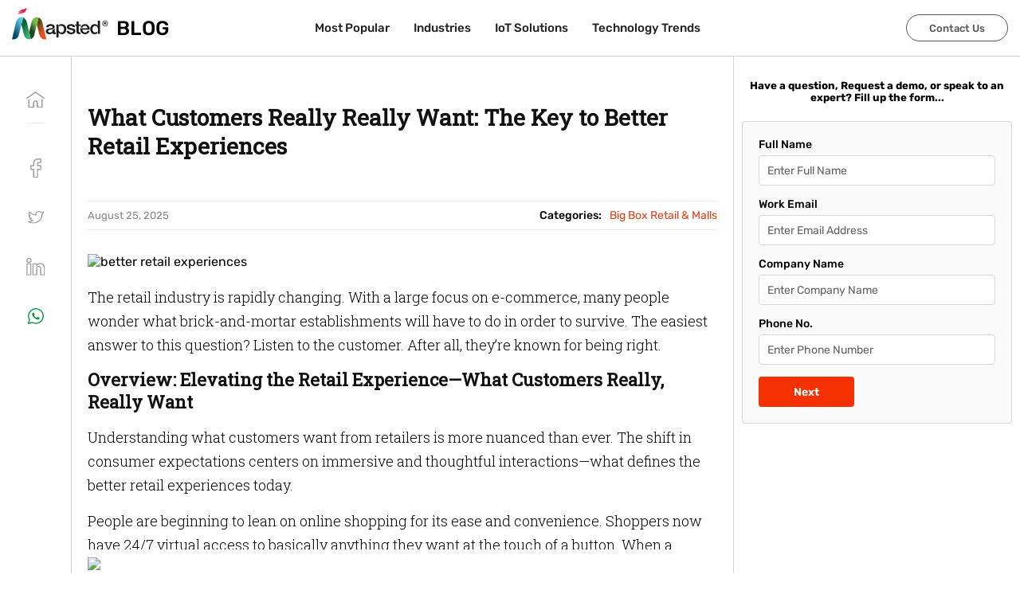

--- FILE ---
content_type: text/html; charset=utf-8
request_url: https://mapsted.com/en-il/blog/what-customers-really-really-want-the-key-to-better-retail-experiences
body_size: 25901
content:
<!DOCTYPE html><html lang="en-IL"><head><meta charSet="utf-8"/><meta name="viewport" content="width=device-width, initial-scale=1.0"/><link rel="prefetch" fetchpriority="medium" as="image" href="/img/logo.svg" type="image/svg"/><link rel="icon" href="/img/favicon.ico" fetchpriority="medium"/><link rel="alternate" href="https://mapsted.com/blog/what-customers-really-really-want-the-key-to-better-retail-experiences" hrefLang="en"/><link rel="alternate" href="https://mapsted.com/blog/what-customers-really-really-want-the-key-to-better-retail-experiences" hrefLang="en-US"/><link rel="alternate" href="https://mapsted.com/en-gb/blog/what-customers-really-really-want-the-key-to-better-retail-experiences" hrefLang="en-GB"/><link rel="alternate" href="https://mapsted.com/en-ca/blog/what-customers-really-really-want-the-key-to-better-retail-experiences" hrefLang="en-CA"/><link rel="alternate" href="https://mapsted.com/en-sg/blog/what-customers-really-really-want-the-key-to-better-retail-experiences" hrefLang="en-SG"/><link rel="alternate" href="https://mapsted.com/en-in/blog/what-customers-really-really-want-the-key-to-better-retail-experiences" hrefLang="en-IN"/><link rel="alternate" href="https://mapsted.com/en-my/blog/what-customers-really-really-want-the-key-to-better-retail-experiences" hrefLang="en-MY"/><link rel="alternate" href="https://mapsted.com/en-qa/blog/what-customers-really-really-want-the-key-to-better-retail-experiences" hrefLang="en-QA"/><link rel="alternate" href="https://mapsted.com/en-ae/blog/what-customers-really-really-want-the-key-to-better-retail-experiences" hrefLang="en-AE"/><link rel="alternate" href="https://mapsted.com/en-kr/blog/what-customers-really-really-want-the-key-to-better-retail-experiences" hrefLang="en-KR"/><link rel="alternate" href="https://mapsted.com/en-ru/blog/what-customers-really-really-want-the-key-to-better-retail-experiences" hrefLang="en-RU"/><link rel="alternate" href="https://mapsted.com/en-ar/blog/what-customers-really-really-want-the-key-to-better-retail-experiences" hrefLang="en-AR"/><link rel="alternate" href="https://mapsted.com/en-de/blog/what-customers-really-really-want-the-key-to-better-retail-experiences" hrefLang="en-DE"/><link rel="alternate" href="https://mapsted.com/en-pl/blog/what-customers-really-really-want-the-key-to-better-retail-experiences" hrefLang="en-PL"/><link rel="alternate" href="https://mapsted.com/en-jp/blog/what-customers-really-really-want-the-key-to-better-retail-experiences" hrefLang="en-JP"/><link rel="alternate" href="https://mapsted.com/en-es/blog/what-customers-really-really-want-the-key-to-better-retail-experiences" hrefLang="en-ES"/><link rel="alternate" href="https://mapsted.com/en-fr/blog/what-customers-really-really-want-the-key-to-better-retail-experiences" hrefLang="en-FR"/><link rel="alternate" href="https://mapsted.com/en-au/blog/what-customers-really-really-want-the-key-to-better-retail-experiences" hrefLang="en-AU"/><link rel="alternate" href="https://mapsted.com/en-za/blog/what-customers-really-really-want-the-key-to-better-retail-experiences" hrefLang="en-ZA"/><link rel="alternate" href="https://mapsted.com/en-sa/blog/what-customers-really-really-want-the-key-to-better-retail-experiences" hrefLang="en-SA"/><link rel="alternate" href="https://mapsted.com/en-hk/blog/what-customers-really-really-want-the-key-to-better-retail-experiences" hrefLang="en-HK"/><link rel="alternate" href="https://mapsted.com/en-nl/blog/what-customers-really-really-want-the-key-to-better-retail-experiences" hrefLang="en-NL"/><link rel="alternate" href="https://mapsted.com/en-it/blog/what-customers-really-really-want-the-key-to-better-retail-experiences" hrefLang="en-IT"/><link rel="alternate" href="https://mapsted.com/en-ph/blog/what-customers-really-really-want-the-key-to-better-retail-experiences" hrefLang="en-PH"/><link rel="alternate" href="https://mapsted.com/en-tr/blog/what-customers-really-really-want-the-key-to-better-retail-experiences" hrefLang="en-TR"/><link rel="alternate" href="https://mapsted.com/en-th/blog/what-customers-really-really-want-the-key-to-better-retail-experiences" hrefLang="en-TH"/><link rel="alternate" href="https://mapsted.com/en-il/blog/what-customers-really-really-want-the-key-to-better-retail-experiences" hrefLang="en-IL"/><link rel="alternate" href="https://mapsted.com/en-se/blog/what-customers-really-really-want-the-key-to-better-retail-experiences" hrefLang="en-SE"/><link rel="alternate" href="https://mapsted.com/en-cn/blog/what-customers-really-really-want-the-key-to-better-retail-experiences" hrefLang="en-CN"/><link rel="alternate" href="https://mapsted.com/en-ua/blog/what-customers-really-really-want-the-key-to-better-retail-experiences" hrefLang="en-UA"/><link rel="alternate" href="https://mapsted.com/en-ch/blog/what-customers-really-really-want-the-key-to-better-retail-experiences" hrefLang="en-CH"/><link rel="alternate" href="https://mapsted.com/en-mx/blog/what-customers-really-really-want-the-key-to-better-retail-experiences" hrefLang="en-MX"/><link rel="alternate" href="https://mapsted.com/en-tw/blog/what-customers-really-really-want-the-key-to-better-retail-experiences" hrefLang="en-TW"/><link rel="alternate" href="https://mapsted.com/en-be/blog/what-customers-really-really-want-the-key-to-better-retail-experiences" hrefLang="en-BE"/><link rel="alternate" href="https://mapsted.com/en-pt/blog/what-customers-really-really-want-the-key-to-better-retail-experiences" hrefLang="en-PT"/><link rel="alternate" href="https://mapsted.com/en-no/blog/what-customers-really-really-want-the-key-to-better-retail-experiences" hrefLang="en-NO"/><link rel="alternate" href="https://mapsted.com/en-ie/blog/what-customers-really-really-want-the-key-to-better-retail-experiences" hrefLang="en-IE"/><link rel="alternate" href="https://mapsted.com/en-dk/blog/what-customers-really-really-want-the-key-to-better-retail-experiences" hrefLang="en-DK"/><link rel="alternate" href="https://mapsted.com/en-fi/blog/what-customers-really-really-want-the-key-to-better-retail-experiences" hrefLang="en-FI"/><link rel="alternate" href="https://mapsted.com/en-at/blog/what-customers-really-really-want-the-key-to-better-retail-experiences" hrefLang="en-AT"/><link rel="alternate" href="https://mapsted.com/en-ro/blog/what-customers-really-really-want-the-key-to-better-retail-experiences" hrefLang="en-RO"/><link rel="alternate" href="https://mapsted.com/en-hu/blog/what-customers-really-really-want-the-key-to-better-retail-experiences" hrefLang="en-HU"/><link rel="alternate" href="https://mapsted.com/en-gr/blog/what-customers-really-really-want-the-key-to-better-retail-experiences" hrefLang="en-GR"/><link rel="alternate" href="https://mapsted.com/en-nz/blog/what-customers-really-really-want-the-key-to-better-retail-experiences" hrefLang="en-NZ"/><link rel="alternate" href="https://mapsted.com/en-bh/blog/what-customers-really-really-want-the-key-to-better-retail-experiences" hrefLang="en-BH"/><link rel="alternate" href="https://mapsted.com/en-ma/blog/what-customers-really-really-want-the-key-to-better-retail-experiences" hrefLang="en-MA"/><link rel="alternate" href="https://mapsted.com/en-co/blog/what-customers-really-really-want-the-key-to-better-retail-experiences" hrefLang="en-CO"/><link rel="alternate" href="https://mapsted.com/en-id/blog/what-customers-really-really-want-the-key-to-better-retail-experiences" hrefLang="en-ID"/><link rel="canonical" href="https://mapsted.com/en-il/blog/what-customers-really-really-want-the-key-to-better-retail-experiences"/><meta property="og:locale" content="en_IL"/><meta property="og:locale:alternate" content="en"/><meta property="og:locale:alternate" content="en_GB"/><meta property="og:locale:alternate" content="en_CA"/><meta property="og:locale:alternate" content="en_SG"/><meta property="og:locale:alternate" content="en_IN"/><meta property="og:locale:alternate" content="en_MY"/><meta property="og:locale:alternate" content="en_QA"/><meta property="og:locale:alternate" content="en_AE"/><meta property="og:locale:alternate" content="en_KR"/><meta property="og:locale:alternate" content="en_RU"/><meta property="og:locale:alternate" content="en_AR"/><meta property="og:locale:alternate" content="en_DE"/><meta property="og:locale:alternate" content="en_PL"/><meta property="og:locale:alternate" content="en_JP"/><meta property="og:locale:alternate" content="en_ES"/><meta property="og:locale:alternate" content="en_FR"/><meta property="og:locale:alternate" content="en_AU"/><meta property="og:locale:alternate" content="en_ZA"/><meta property="og:locale:alternate" content="en_SA"/><meta property="og:locale:alternate" content="en_HK"/><meta property="og:locale:alternate" content="en_NL"/><meta property="og:locale:alternate" content="en_IT"/><meta property="og:locale:alternate" content="en_PH"/><meta property="og:locale:alternate" content="en_TR"/><meta property="og:locale:alternate" content="en_TH"/><meta property="og:locale:alternate" content="en_IL"/><meta property="og:locale:alternate" content="en_SE"/><meta property="og:locale:alternate" content="en_CN"/><meta property="og:locale:alternate" content="en_UA"/><meta property="og:locale:alternate" content="en_CH"/><meta property="og:locale:alternate" content="en_MX"/><meta property="og:locale:alternate" content="en_TW"/><meta property="og:locale:alternate" content="en_BE"/><meta property="og:locale:alternate" content="en_PT"/><meta property="og:locale:alternate" content="en_NO"/><meta property="og:locale:alternate" content="en_IE"/><meta property="og:locale:alternate" content="en_DK"/><meta property="og:locale:alternate" content="en_FI"/><meta property="og:locale:alternate" content="en_AT"/><meta property="og:locale:alternate" content="en_RO"/><meta property="og:locale:alternate" content="en_HU"/><meta property="og:locale:alternate" content="en_GR"/><meta property="og:locale:alternate" content="en_NZ"/><meta property="og:locale:alternate" content="en_BH"/><meta property="og:locale:alternate" content="en_MA"/><meta property="og:locale:alternate" content="en_CO"/><meta property="og:locale:alternate" content="en_ID"/><meta property="og:type" content="Article"/><meta property="og:url" content="https://mapsted.com/en-il/blog/what-customers-really-really-want-the-key-to-better-retail-experiences"/><meta property="og:site_name" content="Mapsted Blog"/><link rel="stylesheet" href="https://wordpress.mapsted.com/wp-includes/css/dist/block-library/style.css?ver=5.6"/><link rel="stylesheet" href="https://wordpress.mapsted.com/wp-includes/css/dist/block-library/theme.css?ver=5.6"/><link rel="stylesheet" href="https://wordpress.mapsted.com/wp-content/themes/Mapsted%20Theme/style.css?ver=1.8"/><link rel="stylesheet" href="https://wordpress.mapsted.com/wp-content/themes/Mapsted%20Theme/print.css?ver=1.8"/><link rel="stylesheet" href="/static/css/blog.css"/><title>Better Retail Experiences: What Customers Really Want</title><meta name="description" content="Elevate your business with Better Retail Experiences. Discover innovative solutions for enhanced customer satisfaction and increased sales."/><meta property="og:title" content="Better Retail Experiences: What Customers Really Want"/><meta property="og:description" content="Elevate your business with Better Retail Experiences. Discover innovative solutions for enhanced customer satisfaction and increased sales."/><meta property="og:image" content="https://wordpress.mapsted.com/wp-content/uploads/2021/02/What-customers-1-1-1.jpg"/><meta name="twitter:card" content="summary_large_image"/><meta name="twitter:site" content="@MapstedHQ"/><meta name="twitter:title" content="Better Retail Experiences: What Customers Really Want"/><meta name="twitter:description" content="Elevate your business with Better Retail Experiences. Discover innovative solutions for enhanced customer satisfaction and increased sales."/><meta name="twitter:image" content="https://wordpress.mapsted.com/wp-content/uploads/2021/02/What-customers-1-1-1.jpg"/><meta name="next-head-count" content="119"/><meta http-equiv="Permissions-Policy" content="interest-cohort=()"/><link rel="dns-prefetch" href="https://wordpress.mapsted.com"/><link rel="preconnect" href="https://fonts.googleapis.com"/><link rel="preconnect" href="https://fonts.gstatic.com"/><link href="https://cdn.jsdelivr.net/gh/kenwheeler/slick@1.8.1/slick/slick.css" rel="stylesheet"/><link href="https://cdn.jsdelivr.net/gh/kenwheeler/slick@1.8.1/slick/slick-theme.css" rel="stylesheet"/><script>
                  (function(w, d, s, l, i) {
                    w[l] = w[l] || [];
                    w[l].push({ 'gtm.start': new Date().getTime(), event: 'gtm.js' });
                    var f = d.getElementsByTagName(s)[0], j = d.createElement(s), dl = l != 'dataLayer' ? '&l=' + l : '';
                    j.async = true; j.src = 'https://www.googletagmanager.com/gtm.js?id=' + i + dl;
                    f.parentNode.insertBefore(j, f);
                  })(window, document, 'script', 'dataLayer', 'GTM-TTTZPFC');
                </script><link rel="preconnect" href="https://fonts.gstatic.com" crossorigin /><link rel="preload" href="/_next/static/css/799e1c717b72f3f7.css" as="style"/><link rel="stylesheet" href="/_next/static/css/799e1c717b72f3f7.css" data-n-g=""/><link rel="preload" href="/_next/static/css/a8c7d01d323e33e3.css" as="style"/><link rel="stylesheet" href="/_next/static/css/a8c7d01d323e33e3.css" data-n-p=""/><noscript data-n-css=""></noscript><script defer="" nomodule="" src="/_next/static/chunks/polyfills-c67a75d1b6f99dc8.js"></script><script src="/_next/static/chunks/webpack-177be73206041a57.js" defer=""></script><script src="/_next/static/chunks/framework-79bce4a3a540b080.js" defer=""></script><script src="/_next/static/chunks/main-3f21cdcae6d7f24f.js" defer=""></script><script src="/_next/static/chunks/pages/_app-4c22209a047f9d04.js" defer=""></script><script src="/_next/static/chunks/8860-defc5c0fe909ad34.js" defer=""></script><script src="/_next/static/chunks/976-893dcf50263cb59f.js" defer=""></script><script src="/_next/static/chunks/2051-b616558407ac8860.js" defer=""></script><script src="/_next/static/chunks/pages/blog/%5Bslug%5D-1bc06e3aece6169c.js" defer=""></script><script src="/_next/static/qmmPgBfh1mqtv0R-wmleu/_buildManifest.js" defer=""></script><script src="/_next/static/qmmPgBfh1mqtv0R-wmleu/_ssgManifest.js" defer=""></script><style data-href="https://fonts.googleapis.com/css2?family=Poppins:ital,wght@0,100;0,200;0,300;0,400;0,500;0,600;0,700;0,800;0,900;1,100;1,200;1,300;1,400;1,500;1,600;1,700;1,800;1,900&family=Rubik:ital,wght@0,300..900;1,300..900&display=swap">@font-face{font-family:'Poppins';font-style:italic;font-weight:100;font-display:swap;src:url(https://fonts.gstatic.com/l/font?kit=pxiAyp8kv8JHgFVrJJLmE3tG&skey=14913f5d70e4915e&v=v24) format('woff')}@font-face{font-family:'Poppins';font-style:italic;font-weight:200;font-display:swap;src:url(https://fonts.gstatic.com/l/font?kit=pxiDyp8kv8JHgFVrJJLmv1plEw&skey=e6f64e60fb8d9268&v=v24) format('woff')}@font-face{font-family:'Poppins';font-style:italic;font-weight:300;font-display:swap;src:url(https://fonts.gstatic.com/l/font?kit=pxiDyp8kv8JHgFVrJJLm21llEw&skey=b60188e8ecc47dee&v=v24) format('woff')}@font-face{font-family:'Poppins';font-style:italic;font-weight:400;font-display:swap;src:url(https://fonts.gstatic.com/l/font?kit=pxiGyp8kv8JHgFVrJJLedA&skey=f21d6e783fa43c88&v=v24) format('woff')}@font-face{font-family:'Poppins';font-style:italic;font-weight:500;font-display:swap;src:url(https://fonts.gstatic.com/l/font?kit=pxiDyp8kv8JHgFVrJJLmg1hlEw&skey=b0aa19767d34da85&v=v24) format('woff')}@font-face{font-family:'Poppins';font-style:italic;font-weight:600;font-display:swap;src:url(https://fonts.gstatic.com/l/font?kit=pxiDyp8kv8JHgFVrJJLmr19lEw&skey=7fbc556774b13ef0&v=v24) format('woff')}@font-face{font-family:'Poppins';font-style:italic;font-weight:700;font-display:swap;src:url(https://fonts.gstatic.com/l/font?kit=pxiDyp8kv8JHgFVrJJLmy15lEw&skey=29c3bd833a54ba8c&v=v24) format('woff')}@font-face{font-family:'Poppins';font-style:italic;font-weight:800;font-display:swap;src:url(https://fonts.gstatic.com/l/font?kit=pxiDyp8kv8JHgFVrJJLm111lEw&skey=6ea139488603f28c&v=v24) format('woff')}@font-face{font-family:'Poppins';font-style:italic;font-weight:900;font-display:swap;src:url(https://fonts.gstatic.com/l/font?kit=pxiDyp8kv8JHgFVrJJLm81xlEw&skey=846b48b4eada095a&v=v24) format('woff')}@font-face{font-family:'Poppins';font-style:normal;font-weight:100;font-display:swap;src:url(https://fonts.gstatic.com/l/font?kit=pxiGyp8kv8JHgFVrLPTedA&skey=57be0781cfb72ecd&v=v24) format('woff')}@font-face{font-family:'Poppins';font-style:normal;font-weight:200;font-display:swap;src:url(https://fonts.gstatic.com/l/font?kit=pxiByp8kv8JHgFVrLFj_V1g&skey=1bdc08fe61c3cc9e&v=v24) format('woff')}@font-face{font-family:'Poppins';font-style:normal;font-weight:300;font-display:swap;src:url(https://fonts.gstatic.com/l/font?kit=pxiByp8kv8JHgFVrLDz8V1g&skey=4aabc5055a39e031&v=v24) format('woff')}@font-face{font-family:'Poppins';font-style:normal;font-weight:400;font-display:swap;src:url(https://fonts.gstatic.com/l/font?kit=pxiEyp8kv8JHgFVrFJM&skey=87759fb096548f6d&v=v24) format('woff')}@font-face{font-family:'Poppins';font-style:normal;font-weight:500;font-display:swap;src:url(https://fonts.gstatic.com/l/font?kit=pxiByp8kv8JHgFVrLGT9V1g&skey=d4526a9b64c21b87&v=v24) format('woff')}@font-face{font-family:'Poppins';font-style:normal;font-weight:600;font-display:swap;src:url(https://fonts.gstatic.com/l/font?kit=pxiByp8kv8JHgFVrLEj6V1g&skey=ce7ef9d62ca89319&v=v24) format('woff')}@font-face{font-family:'Poppins';font-style:normal;font-weight:700;font-display:swap;src:url(https://fonts.gstatic.com/l/font?kit=pxiByp8kv8JHgFVrLCz7V1g&skey=cea76fe63715a67a&v=v24) format('woff')}@font-face{font-family:'Poppins';font-style:normal;font-weight:800;font-display:swap;src:url(https://fonts.gstatic.com/l/font?kit=pxiByp8kv8JHgFVrLDD4V1g&skey=f01e006f58df81ac&v=v24) format('woff')}@font-face{font-family:'Poppins';font-style:normal;font-weight:900;font-display:swap;src:url(https://fonts.gstatic.com/l/font?kit=pxiByp8kv8JHgFVrLBT5V1g&skey=6c361c40a830b323&v=v24) format('woff')}@font-face{font-family:'Rubik';font-style:italic;font-weight:300;font-display:swap;src:url(https://fonts.gstatic.com/l/font?kit=iJWbBXyIfDnIV7nEt3KSJbVDV49rz8sDE0Uz&skey=80e52bf85b0b1958&v=v31) format('woff')}@font-face{font-family:'Rubik';font-style:italic;font-weight:400;font-display:swap;src:url(https://fonts.gstatic.com/l/font?kit=iJWbBXyIfDnIV7nEt3KSJbVDV49rz8tdE0Uz&skey=80e52bf85b0b1958&v=v31) format('woff')}@font-face{font-family:'Rubik';font-style:italic;font-weight:500;font-display:swap;src:url(https://fonts.gstatic.com/l/font?kit=iJWbBXyIfDnIV7nEt3KSJbVDV49rz8tvE0Uz&skey=80e52bf85b0b1958&v=v31) format('woff')}@font-face{font-family:'Rubik';font-style:italic;font-weight:600;font-display:swap;src:url(https://fonts.gstatic.com/l/font?kit=iJWbBXyIfDnIV7nEt3KSJbVDV49rz8uDFEUz&skey=80e52bf85b0b1958&v=v31) format('woff')}@font-face{font-family:'Rubik';font-style:italic;font-weight:700;font-display:swap;src:url(https://fonts.gstatic.com/l/font?kit=iJWbBXyIfDnIV7nEt3KSJbVDV49rz8u6FEUz&skey=80e52bf85b0b1958&v=v31) format('woff')}@font-face{font-family:'Rubik';font-style:italic;font-weight:800;font-display:swap;src:url(https://fonts.gstatic.com/l/font?kit=iJWbBXyIfDnIV7nEt3KSJbVDV49rz8vdFEUz&skey=80e52bf85b0b1958&v=v31) format('woff')}@font-face{font-family:'Rubik';font-style:italic;font-weight:900;font-display:swap;src:url(https://fonts.gstatic.com/l/font?kit=iJWbBXyIfDnIV7nEt3KSJbVDV49rz8v0FEUz&skey=80e52bf85b0b1958&v=v31) format('woff')}@font-face{font-family:'Rubik';font-style:normal;font-weight:300;font-display:swap;src:url(https://fonts.gstatic.com/l/font?kit=iJWZBXyIfDnIV5PNhY1KTN7Z-Yh-WYi1Uw&skey=cee854e66788286d&v=v31) format('woff')}@font-face{font-family:'Rubik';font-style:normal;font-weight:400;font-display:swap;src:url(https://fonts.gstatic.com/l/font?kit=iJWZBXyIfDnIV5PNhY1KTN7Z-Yh-B4i1Uw&skey=cee854e66788286d&v=v31) format('woff')}@font-face{font-family:'Rubik';font-style:normal;font-weight:500;font-display:swap;src:url(https://fonts.gstatic.com/l/font?kit=iJWZBXyIfDnIV5PNhY1KTN7Z-Yh-NYi1Uw&skey=cee854e66788286d&v=v31) format('woff')}@font-face{font-family:'Rubik';font-style:normal;font-weight:600;font-display:swap;src:url(https://fonts.gstatic.com/l/font?kit=iJWZBXyIfDnIV5PNhY1KTN7Z-Yh-2Y-1Uw&skey=cee854e66788286d&v=v31) format('woff')}@font-face{font-family:'Rubik';font-style:normal;font-weight:700;font-display:swap;src:url(https://fonts.gstatic.com/l/font?kit=iJWZBXyIfDnIV5PNhY1KTN7Z-Yh-4I-1Uw&skey=cee854e66788286d&v=v31) format('woff')}@font-face{font-family:'Rubik';font-style:normal;font-weight:800;font-display:swap;src:url(https://fonts.gstatic.com/l/font?kit=iJWZBXyIfDnIV5PNhY1KTN7Z-Yh-h4-1Uw&skey=cee854e66788286d&v=v31) format('woff')}@font-face{font-family:'Rubik';font-style:normal;font-weight:900;font-display:swap;src:url(https://fonts.gstatic.com/l/font?kit=iJWZBXyIfDnIV5PNhY1KTN7Z-Yh-ro-1Uw&skey=cee854e66788286d&v=v31) format('woff')}@font-face{font-family:'Poppins';font-style:italic;font-weight:100;font-display:swap;src:url(https://fonts.gstatic.com/s/poppins/v24/pxiAyp8kv8JHgFVrJJLmE0tDMPKhSkFEkm8.woff2) format('woff2');unicode-range:U+0900-097F,U+1CD0-1CF9,U+200C-200D,U+20A8,U+20B9,U+20F0,U+25CC,U+A830-A839,U+A8E0-A8FF,U+11B00-11B09}@font-face{font-family:'Poppins';font-style:italic;font-weight:100;font-display:swap;src:url(https://fonts.gstatic.com/s/poppins/v24/pxiAyp8kv8JHgFVrJJLmE0tMMPKhSkFEkm8.woff2) format('woff2');unicode-range:U+0100-02BA,U+02BD-02C5,U+02C7-02CC,U+02CE-02D7,U+02DD-02FF,U+0304,U+0308,U+0329,U+1D00-1DBF,U+1E00-1E9F,U+1EF2-1EFF,U+2020,U+20A0-20AB,U+20AD-20C0,U+2113,U+2C60-2C7F,U+A720-A7FF}@font-face{font-family:'Poppins';font-style:italic;font-weight:100;font-display:swap;src:url(https://fonts.gstatic.com/s/poppins/v24/pxiAyp8kv8JHgFVrJJLmE0tCMPKhSkFE.woff2) format('woff2');unicode-range:U+0000-00FF,U+0131,U+0152-0153,U+02BB-02BC,U+02C6,U+02DA,U+02DC,U+0304,U+0308,U+0329,U+2000-206F,U+20AC,U+2122,U+2191,U+2193,U+2212,U+2215,U+FEFF,U+FFFD}@font-face{font-family:'Poppins';font-style:italic;font-weight:200;font-display:swap;src:url(https://fonts.gstatic.com/s/poppins/v24/pxiDyp8kv8JHgFVrJJLmv1pVFteOYktMqlap.woff2) format('woff2');unicode-range:U+0900-097F,U+1CD0-1CF9,U+200C-200D,U+20A8,U+20B9,U+20F0,U+25CC,U+A830-A839,U+A8E0-A8FF,U+11B00-11B09}@font-face{font-family:'Poppins';font-style:italic;font-weight:200;font-display:swap;src:url(https://fonts.gstatic.com/s/poppins/v24/pxiDyp8kv8JHgFVrJJLmv1pVGdeOYktMqlap.woff2) format('woff2');unicode-range:U+0100-02BA,U+02BD-02C5,U+02C7-02CC,U+02CE-02D7,U+02DD-02FF,U+0304,U+0308,U+0329,U+1D00-1DBF,U+1E00-1E9F,U+1EF2-1EFF,U+2020,U+20A0-20AB,U+20AD-20C0,U+2113,U+2C60-2C7F,U+A720-A7FF}@font-face{font-family:'Poppins';font-style:italic;font-weight:200;font-display:swap;src:url(https://fonts.gstatic.com/s/poppins/v24/pxiDyp8kv8JHgFVrJJLmv1pVF9eOYktMqg.woff2) format('woff2');unicode-range:U+0000-00FF,U+0131,U+0152-0153,U+02BB-02BC,U+02C6,U+02DA,U+02DC,U+0304,U+0308,U+0329,U+2000-206F,U+20AC,U+2122,U+2191,U+2193,U+2212,U+2215,U+FEFF,U+FFFD}@font-face{font-family:'Poppins';font-style:italic;font-weight:300;font-display:swap;src:url(https://fonts.gstatic.com/s/poppins/v24/pxiDyp8kv8JHgFVrJJLm21lVFteOYktMqlap.woff2) format('woff2');unicode-range:U+0900-097F,U+1CD0-1CF9,U+200C-200D,U+20A8,U+20B9,U+20F0,U+25CC,U+A830-A839,U+A8E0-A8FF,U+11B00-11B09}@font-face{font-family:'Poppins';font-style:italic;font-weight:300;font-display:swap;src:url(https://fonts.gstatic.com/s/poppins/v24/pxiDyp8kv8JHgFVrJJLm21lVGdeOYktMqlap.woff2) format('woff2');unicode-range:U+0100-02BA,U+02BD-02C5,U+02C7-02CC,U+02CE-02D7,U+02DD-02FF,U+0304,U+0308,U+0329,U+1D00-1DBF,U+1E00-1E9F,U+1EF2-1EFF,U+2020,U+20A0-20AB,U+20AD-20C0,U+2113,U+2C60-2C7F,U+A720-A7FF}@font-face{font-family:'Poppins';font-style:italic;font-weight:300;font-display:swap;src:url(https://fonts.gstatic.com/s/poppins/v24/pxiDyp8kv8JHgFVrJJLm21lVF9eOYktMqg.woff2) format('woff2');unicode-range:U+0000-00FF,U+0131,U+0152-0153,U+02BB-02BC,U+02C6,U+02DA,U+02DC,U+0304,U+0308,U+0329,U+2000-206F,U+20AC,U+2122,U+2191,U+2193,U+2212,U+2215,U+FEFF,U+FFFD}@font-face{font-family:'Poppins';font-style:italic;font-weight:400;font-display:swap;src:url(https://fonts.gstatic.com/s/poppins/v24/pxiGyp8kv8JHgFVrJJLucXtAOvWDSHFF.woff2) format('woff2');unicode-range:U+0900-097F,U+1CD0-1CF9,U+200C-200D,U+20A8,U+20B9,U+20F0,U+25CC,U+A830-A839,U+A8E0-A8FF,U+11B00-11B09}@font-face{font-family:'Poppins';font-style:italic;font-weight:400;font-display:swap;src:url(https://fonts.gstatic.com/s/poppins/v24/pxiGyp8kv8JHgFVrJJLufntAOvWDSHFF.woff2) format('woff2');unicode-range:U+0100-02BA,U+02BD-02C5,U+02C7-02CC,U+02CE-02D7,U+02DD-02FF,U+0304,U+0308,U+0329,U+1D00-1DBF,U+1E00-1E9F,U+1EF2-1EFF,U+2020,U+20A0-20AB,U+20AD-20C0,U+2113,U+2C60-2C7F,U+A720-A7FF}@font-face{font-family:'Poppins';font-style:italic;font-weight:400;font-display:swap;src:url(https://fonts.gstatic.com/s/poppins/v24/pxiGyp8kv8JHgFVrJJLucHtAOvWDSA.woff2) format('woff2');unicode-range:U+0000-00FF,U+0131,U+0152-0153,U+02BB-02BC,U+02C6,U+02DA,U+02DC,U+0304,U+0308,U+0329,U+2000-206F,U+20AC,U+2122,U+2191,U+2193,U+2212,U+2215,U+FEFF,U+FFFD}@font-face{font-family:'Poppins';font-style:italic;font-weight:500;font-display:swap;src:url(https://fonts.gstatic.com/s/poppins/v24/pxiDyp8kv8JHgFVrJJLmg1hVFteOYktMqlap.woff2) format('woff2');unicode-range:U+0900-097F,U+1CD0-1CF9,U+200C-200D,U+20A8,U+20B9,U+20F0,U+25CC,U+A830-A839,U+A8E0-A8FF,U+11B00-11B09}@font-face{font-family:'Poppins';font-style:italic;font-weight:500;font-display:swap;src:url(https://fonts.gstatic.com/s/poppins/v24/pxiDyp8kv8JHgFVrJJLmg1hVGdeOYktMqlap.woff2) format('woff2');unicode-range:U+0100-02BA,U+02BD-02C5,U+02C7-02CC,U+02CE-02D7,U+02DD-02FF,U+0304,U+0308,U+0329,U+1D00-1DBF,U+1E00-1E9F,U+1EF2-1EFF,U+2020,U+20A0-20AB,U+20AD-20C0,U+2113,U+2C60-2C7F,U+A720-A7FF}@font-face{font-family:'Poppins';font-style:italic;font-weight:500;font-display:swap;src:url(https://fonts.gstatic.com/s/poppins/v24/pxiDyp8kv8JHgFVrJJLmg1hVF9eOYktMqg.woff2) format('woff2');unicode-range:U+0000-00FF,U+0131,U+0152-0153,U+02BB-02BC,U+02C6,U+02DA,U+02DC,U+0304,U+0308,U+0329,U+2000-206F,U+20AC,U+2122,U+2191,U+2193,U+2212,U+2215,U+FEFF,U+FFFD}@font-face{font-family:'Poppins';font-style:italic;font-weight:600;font-display:swap;src:url(https://fonts.gstatic.com/s/poppins/v24/pxiDyp8kv8JHgFVrJJLmr19VFteOYktMqlap.woff2) format('woff2');unicode-range:U+0900-097F,U+1CD0-1CF9,U+200C-200D,U+20A8,U+20B9,U+20F0,U+25CC,U+A830-A839,U+A8E0-A8FF,U+11B00-11B09}@font-face{font-family:'Poppins';font-style:italic;font-weight:600;font-display:swap;src:url(https://fonts.gstatic.com/s/poppins/v24/pxiDyp8kv8JHgFVrJJLmr19VGdeOYktMqlap.woff2) format('woff2');unicode-range:U+0100-02BA,U+02BD-02C5,U+02C7-02CC,U+02CE-02D7,U+02DD-02FF,U+0304,U+0308,U+0329,U+1D00-1DBF,U+1E00-1E9F,U+1EF2-1EFF,U+2020,U+20A0-20AB,U+20AD-20C0,U+2113,U+2C60-2C7F,U+A720-A7FF}@font-face{font-family:'Poppins';font-style:italic;font-weight:600;font-display:swap;src:url(https://fonts.gstatic.com/s/poppins/v24/pxiDyp8kv8JHgFVrJJLmr19VF9eOYktMqg.woff2) format('woff2');unicode-range:U+0000-00FF,U+0131,U+0152-0153,U+02BB-02BC,U+02C6,U+02DA,U+02DC,U+0304,U+0308,U+0329,U+2000-206F,U+20AC,U+2122,U+2191,U+2193,U+2212,U+2215,U+FEFF,U+FFFD}@font-face{font-family:'Poppins';font-style:italic;font-weight:700;font-display:swap;src:url(https://fonts.gstatic.com/s/poppins/v24/pxiDyp8kv8JHgFVrJJLmy15VFteOYktMqlap.woff2) format('woff2');unicode-range:U+0900-097F,U+1CD0-1CF9,U+200C-200D,U+20A8,U+20B9,U+20F0,U+25CC,U+A830-A839,U+A8E0-A8FF,U+11B00-11B09}@font-face{font-family:'Poppins';font-style:italic;font-weight:700;font-display:swap;src:url(https://fonts.gstatic.com/s/poppins/v24/pxiDyp8kv8JHgFVrJJLmy15VGdeOYktMqlap.woff2) format('woff2');unicode-range:U+0100-02BA,U+02BD-02C5,U+02C7-02CC,U+02CE-02D7,U+02DD-02FF,U+0304,U+0308,U+0329,U+1D00-1DBF,U+1E00-1E9F,U+1EF2-1EFF,U+2020,U+20A0-20AB,U+20AD-20C0,U+2113,U+2C60-2C7F,U+A720-A7FF}@font-face{font-family:'Poppins';font-style:italic;font-weight:700;font-display:swap;src:url(https://fonts.gstatic.com/s/poppins/v24/pxiDyp8kv8JHgFVrJJLmy15VF9eOYktMqg.woff2) format('woff2');unicode-range:U+0000-00FF,U+0131,U+0152-0153,U+02BB-02BC,U+02C6,U+02DA,U+02DC,U+0304,U+0308,U+0329,U+2000-206F,U+20AC,U+2122,U+2191,U+2193,U+2212,U+2215,U+FEFF,U+FFFD}@font-face{font-family:'Poppins';font-style:italic;font-weight:800;font-display:swap;src:url(https://fonts.gstatic.com/s/poppins/v24/pxiDyp8kv8JHgFVrJJLm111VFteOYktMqlap.woff2) format('woff2');unicode-range:U+0900-097F,U+1CD0-1CF9,U+200C-200D,U+20A8,U+20B9,U+20F0,U+25CC,U+A830-A839,U+A8E0-A8FF,U+11B00-11B09}@font-face{font-family:'Poppins';font-style:italic;font-weight:800;font-display:swap;src:url(https://fonts.gstatic.com/s/poppins/v24/pxiDyp8kv8JHgFVrJJLm111VGdeOYktMqlap.woff2) format('woff2');unicode-range:U+0100-02BA,U+02BD-02C5,U+02C7-02CC,U+02CE-02D7,U+02DD-02FF,U+0304,U+0308,U+0329,U+1D00-1DBF,U+1E00-1E9F,U+1EF2-1EFF,U+2020,U+20A0-20AB,U+20AD-20C0,U+2113,U+2C60-2C7F,U+A720-A7FF}@font-face{font-family:'Poppins';font-style:italic;font-weight:800;font-display:swap;src:url(https://fonts.gstatic.com/s/poppins/v24/pxiDyp8kv8JHgFVrJJLm111VF9eOYktMqg.woff2) format('woff2');unicode-range:U+0000-00FF,U+0131,U+0152-0153,U+02BB-02BC,U+02C6,U+02DA,U+02DC,U+0304,U+0308,U+0329,U+2000-206F,U+20AC,U+2122,U+2191,U+2193,U+2212,U+2215,U+FEFF,U+FFFD}@font-face{font-family:'Poppins';font-style:italic;font-weight:900;font-display:swap;src:url(https://fonts.gstatic.com/s/poppins/v24/pxiDyp8kv8JHgFVrJJLm81xVFteOYktMqlap.woff2) format('woff2');unicode-range:U+0900-097F,U+1CD0-1CF9,U+200C-200D,U+20A8,U+20B9,U+20F0,U+25CC,U+A830-A839,U+A8E0-A8FF,U+11B00-11B09}@font-face{font-family:'Poppins';font-style:italic;font-weight:900;font-display:swap;src:url(https://fonts.gstatic.com/s/poppins/v24/pxiDyp8kv8JHgFVrJJLm81xVGdeOYktMqlap.woff2) format('woff2');unicode-range:U+0100-02BA,U+02BD-02C5,U+02C7-02CC,U+02CE-02D7,U+02DD-02FF,U+0304,U+0308,U+0329,U+1D00-1DBF,U+1E00-1E9F,U+1EF2-1EFF,U+2020,U+20A0-20AB,U+20AD-20C0,U+2113,U+2C60-2C7F,U+A720-A7FF}@font-face{font-family:'Poppins';font-style:italic;font-weight:900;font-display:swap;src:url(https://fonts.gstatic.com/s/poppins/v24/pxiDyp8kv8JHgFVrJJLm81xVF9eOYktMqg.woff2) format('woff2');unicode-range:U+0000-00FF,U+0131,U+0152-0153,U+02BB-02BC,U+02C6,U+02DA,U+02DC,U+0304,U+0308,U+0329,U+2000-206F,U+20AC,U+2122,U+2191,U+2193,U+2212,U+2215,U+FEFF,U+FFFD}@font-face{font-family:'Poppins';font-style:normal;font-weight:100;font-display:swap;src:url(https://fonts.gstatic.com/s/poppins/v24/pxiGyp8kv8JHgFVrLPTucXtAOvWDSHFF.woff2) format('woff2');unicode-range:U+0900-097F,U+1CD0-1CF9,U+200C-200D,U+20A8,U+20B9,U+20F0,U+25CC,U+A830-A839,U+A8E0-A8FF,U+11B00-11B09}@font-face{font-family:'Poppins';font-style:normal;font-weight:100;font-display:swap;src:url(https://fonts.gstatic.com/s/poppins/v24/pxiGyp8kv8JHgFVrLPTufntAOvWDSHFF.woff2) format('woff2');unicode-range:U+0100-02BA,U+02BD-02C5,U+02C7-02CC,U+02CE-02D7,U+02DD-02FF,U+0304,U+0308,U+0329,U+1D00-1DBF,U+1E00-1E9F,U+1EF2-1EFF,U+2020,U+20A0-20AB,U+20AD-20C0,U+2113,U+2C60-2C7F,U+A720-A7FF}@font-face{font-family:'Poppins';font-style:normal;font-weight:100;font-display:swap;src:url(https://fonts.gstatic.com/s/poppins/v24/pxiGyp8kv8JHgFVrLPTucHtAOvWDSA.woff2) format('woff2');unicode-range:U+0000-00FF,U+0131,U+0152-0153,U+02BB-02BC,U+02C6,U+02DA,U+02DC,U+0304,U+0308,U+0329,U+2000-206F,U+20AC,U+2122,U+2191,U+2193,U+2212,U+2215,U+FEFF,U+FFFD}@font-face{font-family:'Poppins';font-style:normal;font-weight:200;font-display:swap;src:url(https://fonts.gstatic.com/s/poppins/v24/pxiByp8kv8JHgFVrLFj_Z11lFd2JQEl8qw.woff2) format('woff2');unicode-range:U+0900-097F,U+1CD0-1CF9,U+200C-200D,U+20A8,U+20B9,U+20F0,U+25CC,U+A830-A839,U+A8E0-A8FF,U+11B00-11B09}@font-face{font-family:'Poppins';font-style:normal;font-weight:200;font-display:swap;src:url(https://fonts.gstatic.com/s/poppins/v24/pxiByp8kv8JHgFVrLFj_Z1JlFd2JQEl8qw.woff2) format('woff2');unicode-range:U+0100-02BA,U+02BD-02C5,U+02C7-02CC,U+02CE-02D7,U+02DD-02FF,U+0304,U+0308,U+0329,U+1D00-1DBF,U+1E00-1E9F,U+1EF2-1EFF,U+2020,U+20A0-20AB,U+20AD-20C0,U+2113,U+2C60-2C7F,U+A720-A7FF}@font-face{font-family:'Poppins';font-style:normal;font-weight:200;font-display:swap;src:url(https://fonts.gstatic.com/s/poppins/v24/pxiByp8kv8JHgFVrLFj_Z1xlFd2JQEk.woff2) format('woff2');unicode-range:U+0000-00FF,U+0131,U+0152-0153,U+02BB-02BC,U+02C6,U+02DA,U+02DC,U+0304,U+0308,U+0329,U+2000-206F,U+20AC,U+2122,U+2191,U+2193,U+2212,U+2215,U+FEFF,U+FFFD}@font-face{font-family:'Poppins';font-style:normal;font-weight:300;font-display:swap;src:url(https://fonts.gstatic.com/s/poppins/v24/pxiByp8kv8JHgFVrLDz8Z11lFd2JQEl8qw.woff2) format('woff2');unicode-range:U+0900-097F,U+1CD0-1CF9,U+200C-200D,U+20A8,U+20B9,U+20F0,U+25CC,U+A830-A839,U+A8E0-A8FF,U+11B00-11B09}@font-face{font-family:'Poppins';font-style:normal;font-weight:300;font-display:swap;src:url(https://fonts.gstatic.com/s/poppins/v24/pxiByp8kv8JHgFVrLDz8Z1JlFd2JQEl8qw.woff2) format('woff2');unicode-range:U+0100-02BA,U+02BD-02C5,U+02C7-02CC,U+02CE-02D7,U+02DD-02FF,U+0304,U+0308,U+0329,U+1D00-1DBF,U+1E00-1E9F,U+1EF2-1EFF,U+2020,U+20A0-20AB,U+20AD-20C0,U+2113,U+2C60-2C7F,U+A720-A7FF}@font-face{font-family:'Poppins';font-style:normal;font-weight:300;font-display:swap;src:url(https://fonts.gstatic.com/s/poppins/v24/pxiByp8kv8JHgFVrLDz8Z1xlFd2JQEk.woff2) format('woff2');unicode-range:U+0000-00FF,U+0131,U+0152-0153,U+02BB-02BC,U+02C6,U+02DA,U+02DC,U+0304,U+0308,U+0329,U+2000-206F,U+20AC,U+2122,U+2191,U+2193,U+2212,U+2215,U+FEFF,U+FFFD}@font-face{font-family:'Poppins';font-style:normal;font-weight:400;font-display:swap;src:url(https://fonts.gstatic.com/s/poppins/v24/pxiEyp8kv8JHgFVrJJbecnFHGPezSQ.woff2) format('woff2');unicode-range:U+0900-097F,U+1CD0-1CF9,U+200C-200D,U+20A8,U+20B9,U+20F0,U+25CC,U+A830-A839,U+A8E0-A8FF,U+11B00-11B09}@font-face{font-family:'Poppins';font-style:normal;font-weight:400;font-display:swap;src:url(https://fonts.gstatic.com/s/poppins/v24/pxiEyp8kv8JHgFVrJJnecnFHGPezSQ.woff2) format('woff2');unicode-range:U+0100-02BA,U+02BD-02C5,U+02C7-02CC,U+02CE-02D7,U+02DD-02FF,U+0304,U+0308,U+0329,U+1D00-1DBF,U+1E00-1E9F,U+1EF2-1EFF,U+2020,U+20A0-20AB,U+20AD-20C0,U+2113,U+2C60-2C7F,U+A720-A7FF}@font-face{font-family:'Poppins';font-style:normal;font-weight:400;font-display:swap;src:url(https://fonts.gstatic.com/s/poppins/v24/pxiEyp8kv8JHgFVrJJfecnFHGPc.woff2) format('woff2');unicode-range:U+0000-00FF,U+0131,U+0152-0153,U+02BB-02BC,U+02C6,U+02DA,U+02DC,U+0304,U+0308,U+0329,U+2000-206F,U+20AC,U+2122,U+2191,U+2193,U+2212,U+2215,U+FEFF,U+FFFD}@font-face{font-family:'Poppins';font-style:normal;font-weight:500;font-display:swap;src:url(https://fonts.gstatic.com/s/poppins/v24/pxiByp8kv8JHgFVrLGT9Z11lFd2JQEl8qw.woff2) format('woff2');unicode-range:U+0900-097F,U+1CD0-1CF9,U+200C-200D,U+20A8,U+20B9,U+20F0,U+25CC,U+A830-A839,U+A8E0-A8FF,U+11B00-11B09}@font-face{font-family:'Poppins';font-style:normal;font-weight:500;font-display:swap;src:url(https://fonts.gstatic.com/s/poppins/v24/pxiByp8kv8JHgFVrLGT9Z1JlFd2JQEl8qw.woff2) format('woff2');unicode-range:U+0100-02BA,U+02BD-02C5,U+02C7-02CC,U+02CE-02D7,U+02DD-02FF,U+0304,U+0308,U+0329,U+1D00-1DBF,U+1E00-1E9F,U+1EF2-1EFF,U+2020,U+20A0-20AB,U+20AD-20C0,U+2113,U+2C60-2C7F,U+A720-A7FF}@font-face{font-family:'Poppins';font-style:normal;font-weight:500;font-display:swap;src:url(https://fonts.gstatic.com/s/poppins/v24/pxiByp8kv8JHgFVrLGT9Z1xlFd2JQEk.woff2) format('woff2');unicode-range:U+0000-00FF,U+0131,U+0152-0153,U+02BB-02BC,U+02C6,U+02DA,U+02DC,U+0304,U+0308,U+0329,U+2000-206F,U+20AC,U+2122,U+2191,U+2193,U+2212,U+2215,U+FEFF,U+FFFD}@font-face{font-family:'Poppins';font-style:normal;font-weight:600;font-display:swap;src:url(https://fonts.gstatic.com/s/poppins/v24/pxiByp8kv8JHgFVrLEj6Z11lFd2JQEl8qw.woff2) format('woff2');unicode-range:U+0900-097F,U+1CD0-1CF9,U+200C-200D,U+20A8,U+20B9,U+20F0,U+25CC,U+A830-A839,U+A8E0-A8FF,U+11B00-11B09}@font-face{font-family:'Poppins';font-style:normal;font-weight:600;font-display:swap;src:url(https://fonts.gstatic.com/s/poppins/v24/pxiByp8kv8JHgFVrLEj6Z1JlFd2JQEl8qw.woff2) format('woff2');unicode-range:U+0100-02BA,U+02BD-02C5,U+02C7-02CC,U+02CE-02D7,U+02DD-02FF,U+0304,U+0308,U+0329,U+1D00-1DBF,U+1E00-1E9F,U+1EF2-1EFF,U+2020,U+20A0-20AB,U+20AD-20C0,U+2113,U+2C60-2C7F,U+A720-A7FF}@font-face{font-family:'Poppins';font-style:normal;font-weight:600;font-display:swap;src:url(https://fonts.gstatic.com/s/poppins/v24/pxiByp8kv8JHgFVrLEj6Z1xlFd2JQEk.woff2) format('woff2');unicode-range:U+0000-00FF,U+0131,U+0152-0153,U+02BB-02BC,U+02C6,U+02DA,U+02DC,U+0304,U+0308,U+0329,U+2000-206F,U+20AC,U+2122,U+2191,U+2193,U+2212,U+2215,U+FEFF,U+FFFD}@font-face{font-family:'Poppins';font-style:normal;font-weight:700;font-display:swap;src:url(https://fonts.gstatic.com/s/poppins/v24/pxiByp8kv8JHgFVrLCz7Z11lFd2JQEl8qw.woff2) format('woff2');unicode-range:U+0900-097F,U+1CD0-1CF9,U+200C-200D,U+20A8,U+20B9,U+20F0,U+25CC,U+A830-A839,U+A8E0-A8FF,U+11B00-11B09}@font-face{font-family:'Poppins';font-style:normal;font-weight:700;font-display:swap;src:url(https://fonts.gstatic.com/s/poppins/v24/pxiByp8kv8JHgFVrLCz7Z1JlFd2JQEl8qw.woff2) format('woff2');unicode-range:U+0100-02BA,U+02BD-02C5,U+02C7-02CC,U+02CE-02D7,U+02DD-02FF,U+0304,U+0308,U+0329,U+1D00-1DBF,U+1E00-1E9F,U+1EF2-1EFF,U+2020,U+20A0-20AB,U+20AD-20C0,U+2113,U+2C60-2C7F,U+A720-A7FF}@font-face{font-family:'Poppins';font-style:normal;font-weight:700;font-display:swap;src:url(https://fonts.gstatic.com/s/poppins/v24/pxiByp8kv8JHgFVrLCz7Z1xlFd2JQEk.woff2) format('woff2');unicode-range:U+0000-00FF,U+0131,U+0152-0153,U+02BB-02BC,U+02C6,U+02DA,U+02DC,U+0304,U+0308,U+0329,U+2000-206F,U+20AC,U+2122,U+2191,U+2193,U+2212,U+2215,U+FEFF,U+FFFD}@font-face{font-family:'Poppins';font-style:normal;font-weight:800;font-display:swap;src:url(https://fonts.gstatic.com/s/poppins/v24/pxiByp8kv8JHgFVrLDD4Z11lFd2JQEl8qw.woff2) format('woff2');unicode-range:U+0900-097F,U+1CD0-1CF9,U+200C-200D,U+20A8,U+20B9,U+20F0,U+25CC,U+A830-A839,U+A8E0-A8FF,U+11B00-11B09}@font-face{font-family:'Poppins';font-style:normal;font-weight:800;font-display:swap;src:url(https://fonts.gstatic.com/s/poppins/v24/pxiByp8kv8JHgFVrLDD4Z1JlFd2JQEl8qw.woff2) format('woff2');unicode-range:U+0100-02BA,U+02BD-02C5,U+02C7-02CC,U+02CE-02D7,U+02DD-02FF,U+0304,U+0308,U+0329,U+1D00-1DBF,U+1E00-1E9F,U+1EF2-1EFF,U+2020,U+20A0-20AB,U+20AD-20C0,U+2113,U+2C60-2C7F,U+A720-A7FF}@font-face{font-family:'Poppins';font-style:normal;font-weight:800;font-display:swap;src:url(https://fonts.gstatic.com/s/poppins/v24/pxiByp8kv8JHgFVrLDD4Z1xlFd2JQEk.woff2) format('woff2');unicode-range:U+0000-00FF,U+0131,U+0152-0153,U+02BB-02BC,U+02C6,U+02DA,U+02DC,U+0304,U+0308,U+0329,U+2000-206F,U+20AC,U+2122,U+2191,U+2193,U+2212,U+2215,U+FEFF,U+FFFD}@font-face{font-family:'Poppins';font-style:normal;font-weight:900;font-display:swap;src:url(https://fonts.gstatic.com/s/poppins/v24/pxiByp8kv8JHgFVrLBT5Z11lFd2JQEl8qw.woff2) format('woff2');unicode-range:U+0900-097F,U+1CD0-1CF9,U+200C-200D,U+20A8,U+20B9,U+20F0,U+25CC,U+A830-A839,U+A8E0-A8FF,U+11B00-11B09}@font-face{font-family:'Poppins';font-style:normal;font-weight:900;font-display:swap;src:url(https://fonts.gstatic.com/s/poppins/v24/pxiByp8kv8JHgFVrLBT5Z1JlFd2JQEl8qw.woff2) format('woff2');unicode-range:U+0100-02BA,U+02BD-02C5,U+02C7-02CC,U+02CE-02D7,U+02DD-02FF,U+0304,U+0308,U+0329,U+1D00-1DBF,U+1E00-1E9F,U+1EF2-1EFF,U+2020,U+20A0-20AB,U+20AD-20C0,U+2113,U+2C60-2C7F,U+A720-A7FF}@font-face{font-family:'Poppins';font-style:normal;font-weight:900;font-display:swap;src:url(https://fonts.gstatic.com/s/poppins/v24/pxiByp8kv8JHgFVrLBT5Z1xlFd2JQEk.woff2) format('woff2');unicode-range:U+0000-00FF,U+0131,U+0152-0153,U+02BB-02BC,U+02C6,U+02DA,U+02DC,U+0304,U+0308,U+0329,U+2000-206F,U+20AC,U+2122,U+2191,U+2193,U+2212,U+2215,U+FEFF,U+FFFD}@font-face{font-family:'Rubik';font-style:italic;font-weight:300 900;font-display:swap;src:url(https://fonts.gstatic.com/s/rubik/v31/iJWEBXyIfDnIV7nEnXu61E_c5IhGzg.woff2) format('woff2');unicode-range:U+0600-06FF,U+0750-077F,U+0870-088E,U+0890-0891,U+0897-08E1,U+08E3-08FF,U+200C-200E,U+2010-2011,U+204F,U+2E41,U+FB50-FDFF,U+FE70-FE74,U+FE76-FEFC,U+102E0-102FB,U+10E60-10E7E,U+10EC2-10EC4,U+10EFC-10EFF,U+1EE00-1EE03,U+1EE05-1EE1F,U+1EE21-1EE22,U+1EE24,U+1EE27,U+1EE29-1EE32,U+1EE34-1EE37,U+1EE39,U+1EE3B,U+1EE42,U+1EE47,U+1EE49,U+1EE4B,U+1EE4D-1EE4F,U+1EE51-1EE52,U+1EE54,U+1EE57,U+1EE59,U+1EE5B,U+1EE5D,U+1EE5F,U+1EE61-1EE62,U+1EE64,U+1EE67-1EE6A,U+1EE6C-1EE72,U+1EE74-1EE77,U+1EE79-1EE7C,U+1EE7E,U+1EE80-1EE89,U+1EE8B-1EE9B,U+1EEA1-1EEA3,U+1EEA5-1EEA9,U+1EEAB-1EEBB,U+1EEF0-1EEF1}@font-face{font-family:'Rubik';font-style:italic;font-weight:300 900;font-display:swap;src:url(https://fonts.gstatic.com/s/rubik/v31/iJWEBXyIfDnIV7nEnXO61E_c5IhGzg.woff2) format('woff2');unicode-range:U+0460-052F,U+1C80-1C8A,U+20B4,U+2DE0-2DFF,U+A640-A69F,U+FE2E-FE2F}@font-face{font-family:'Rubik';font-style:italic;font-weight:300 900;font-display:swap;src:url(https://fonts.gstatic.com/s/rubik/v31/iJWEBXyIfDnIV7nEnXq61E_c5IhGzg.woff2) format('woff2');unicode-range:U+0301,U+0400-045F,U+0490-0491,U+04B0-04B1,U+2116}@font-face{font-family:'Rubik';font-style:italic;font-weight:300 900;font-display:swap;src:url(https://fonts.gstatic.com/s/rubik/v31/iJWEBXyIfDnIV7nEnXy61E_c5IhGzg.woff2) format('woff2');unicode-range:U+0307-0308,U+0590-05FF,U+200C-2010,U+20AA,U+25CC,U+FB1D-FB4F}@font-face{font-family:'Rubik';font-style:italic;font-weight:300 900;font-display:swap;src:url(https://fonts.gstatic.com/s/rubik/v31/iJWEBXyIfDnIV7nEnXC61E_c5IhGzg.woff2) format('woff2');unicode-range:U+0100-02BA,U+02BD-02C5,U+02C7-02CC,U+02CE-02D7,U+02DD-02FF,U+0304,U+0308,U+0329,U+1D00-1DBF,U+1E00-1E9F,U+1EF2-1EFF,U+2020,U+20A0-20AB,U+20AD-20C0,U+2113,U+2C60-2C7F,U+A720-A7FF}@font-face{font-family:'Rubik';font-style:italic;font-weight:300 900;font-display:swap;src:url(https://fonts.gstatic.com/s/rubik/v31/iJWEBXyIfDnIV7nEnX661E_c5Ig.woff2) format('woff2');unicode-range:U+0000-00FF,U+0131,U+0152-0153,U+02BB-02BC,U+02C6,U+02DA,U+02DC,U+0304,U+0308,U+0329,U+2000-206F,U+20AC,U+2122,U+2191,U+2193,U+2212,U+2215,U+FEFF,U+FFFD}@font-face{font-family:'Rubik';font-style:normal;font-weight:300 900;font-display:swap;src:url(https://fonts.gstatic.com/s/rubik/v31/iJWKBXyIfDnIV7nErXyw023e1Ik.woff2) format('woff2');unicode-range:U+0600-06FF,U+0750-077F,U+0870-088E,U+0890-0891,U+0897-08E1,U+08E3-08FF,U+200C-200E,U+2010-2011,U+204F,U+2E41,U+FB50-FDFF,U+FE70-FE74,U+FE76-FEFC,U+102E0-102FB,U+10E60-10E7E,U+10EC2-10EC4,U+10EFC-10EFF,U+1EE00-1EE03,U+1EE05-1EE1F,U+1EE21-1EE22,U+1EE24,U+1EE27,U+1EE29-1EE32,U+1EE34-1EE37,U+1EE39,U+1EE3B,U+1EE42,U+1EE47,U+1EE49,U+1EE4B,U+1EE4D-1EE4F,U+1EE51-1EE52,U+1EE54,U+1EE57,U+1EE59,U+1EE5B,U+1EE5D,U+1EE5F,U+1EE61-1EE62,U+1EE64,U+1EE67-1EE6A,U+1EE6C-1EE72,U+1EE74-1EE77,U+1EE79-1EE7C,U+1EE7E,U+1EE80-1EE89,U+1EE8B-1EE9B,U+1EEA1-1EEA3,U+1EEA5-1EEA9,U+1EEAB-1EEBB,U+1EEF0-1EEF1}@font-face{font-family:'Rubik';font-style:normal;font-weight:300 900;font-display:swap;src:url(https://fonts.gstatic.com/s/rubik/v31/iJWKBXyIfDnIV7nMrXyw023e1Ik.woff2) format('woff2');unicode-range:U+0460-052F,U+1C80-1C8A,U+20B4,U+2DE0-2DFF,U+A640-A69F,U+FE2E-FE2F}@font-face{font-family:'Rubik';font-style:normal;font-weight:300 900;font-display:swap;src:url(https://fonts.gstatic.com/s/rubik/v31/iJWKBXyIfDnIV7nFrXyw023e1Ik.woff2) format('woff2');unicode-range:U+0301,U+0400-045F,U+0490-0491,U+04B0-04B1,U+2116}@font-face{font-family:'Rubik';font-style:normal;font-weight:300 900;font-display:swap;src:url(https://fonts.gstatic.com/s/rubik/v31/iJWKBXyIfDnIV7nDrXyw023e1Ik.woff2) format('woff2');unicode-range:U+0307-0308,U+0590-05FF,U+200C-2010,U+20AA,U+25CC,U+FB1D-FB4F}@font-face{font-family:'Rubik';font-style:normal;font-weight:300 900;font-display:swap;src:url(https://fonts.gstatic.com/s/rubik/v31/iJWKBXyIfDnIV7nPrXyw023e1Ik.woff2) format('woff2');unicode-range:U+0100-02BA,U+02BD-02C5,U+02C7-02CC,U+02CE-02D7,U+02DD-02FF,U+0304,U+0308,U+0329,U+1D00-1DBF,U+1E00-1E9F,U+1EF2-1EFF,U+2020,U+20A0-20AB,U+20AD-20C0,U+2113,U+2C60-2C7F,U+A720-A7FF}@font-face{font-family:'Rubik';font-style:normal;font-weight:300 900;font-display:swap;src:url(https://fonts.gstatic.com/s/rubik/v31/iJWKBXyIfDnIV7nBrXyw023e.woff2) format('woff2');unicode-range:U+0000-00FF,U+0131,U+0152-0153,U+02BB-02BC,U+02C6,U+02DA,U+02DC,U+0304,U+0308,U+0329,U+2000-206F,U+20AC,U+2122,U+2191,U+2193,U+2212,U+2215,U+FEFF,U+FFFD}</style></head><body class=""><noscript><iframe src="https://www.googletagmanager.com/ns.html?id=GTM-TTTZPFC" height="0" width="0" style="display:none;visibility:hidden"></iframe><head><link rel="stylesheet" href="../static/css/index.css"/><link rel="stylesheet" href="../static/css/noscript.css"/></head><div class="headerDesktop hideOnMobile"><div class="container"><a class="linkNew logoNew" href="/"><span style="box-sizing:border-box;display:inline-block;overflow:hidden;width:initial;height:initial;background:none;opacity:1;border:0;margin:0;padding:0;position:relative;max-width:100%"><span style="box-sizing:border-box;display:block;width:initial;height:initial;background:none;opacity:1;border:0;margin:0;padding:0;max-width:100%"><img alt="" aria-hidden="true" src="data:image/svg+xml,%3csvg%20xmlns=%27http://www.w3.org/2000/svg%27%20version=%271.1%27%20width=%27135%27%20height=%2747%27/%3e" style="display:block;max-width:100%;width:initial;height:initial;background:none;opacity:1;border:0;margin:0;padding:0"/></span><img alt="mapsted logo" src="/img/logo.svg" decoding="async" data-nimg="intrinsic" srcSet="/img/logo.svg 1x, /img/logo.svg 2x" style="position:absolute;inset:0;box-sizing:border-box;padding:0;border:none;margin:auto;display:block;width:0;height:0;min-width:100%;max-width:100%;min-height:100%;max-height:100%"/></span></a><div class="navbarNew"><ul><li><span>Products</span><div class="headerPopupBoxCover"><div class="headerPopupBoxNew popupProductNew"><div class="navRowCommon"><div class="navProductsColumn"><p class="navHeading">LOCATION POSITIONING TECHNOLOGY</p><a class="linkNavNew" href="/indoor-positioning-system"><span><span style="box-sizing:border-box;display:inline-block;overflow:hidden;width:initial;height:initial;background:none;opacity:1;border:0;margin:0;padding:0;position:relative;max-width:100%"><span style="box-sizing:border-box;display:block;width:initial;height:initial;background:none;opacity:1;border:0;margin:0;padding:0;max-width:100%"><img alt="" aria-hidden="true" src="data:image/svg+xml,%3csvg%20xmlns=%27http://www.w3.org/2000/svg%27%20version=%271.1%27%20width=%2723%27%20height=%2723%27/%3e" style="display:block;max-width:100%;width:initial;height:initial;background:none;opacity:1;border:0;margin:0;padding:0"/></span><img alt="" src="/img/menu/nav-icon-lpt.svg" decoding="async" data-nimg="intrinsic" style="position:absolute;inset:0;box-sizing:border-box;padding:0;border:none;margin:auto;display:block;width:0;height:0;min-width:100%;max-width:100%;min-height:100%;max-height:100%" srcSet="/img/menu/nav-icon-lpt.svg 1x, /img/menu/nav-icon-lpt.svg 2x"/><div></div></span></span>Product Overview</a><a class="linkNavNew" href="/indoor-maps"><span><span style="box-sizing:border-box;display:inline-block;overflow:hidden;width:initial;height:initial;background:none;opacity:1;border:0;margin:0;padding:0;position:relative;max-width:100%"><span style="box-sizing:border-box;display:block;width:initial;height:initial;background:none;opacity:1;border:0;margin:0;padding:0;max-width:100%"><img alt="" aria-hidden="true" src="data:image/svg+xml,%3csvg%20xmlns=%27http://www.w3.org/2000/svg%27%20version=%271.1%27%20width=%2718%27%20height=%2726%27/%3e" style="display:block;max-width:100%;width:initial;height:initial;background:none;opacity:1;border:0;margin:0;padding:0"/></span><img alt="" src="/img/menu/nav-icon-interactive-map.svg" decoding="async" data-nimg="intrinsic" style="position:absolute;inset:0;box-sizing:border-box;padding:0;border:none;margin:auto;display:block;width:0;height:0;min-width:100%;max-width:100%;min-height:100%;max-height:100%" srcSet="/img/menu/nav-icon-interactive-map.svg 1x, /img/menu/nav-icon-interactive-map.svg 2x"/><div></div></span></span>Interactive Map</a><a class="linkNavNew" href="/inside-maps"><span><span style="box-sizing:border-box;display:inline-block;overflow:hidden;width:initial;height:initial;background:none;opacity:1;border:0;margin:0;padding:0;position:relative;max-width:100%"><span style="box-sizing:border-box;display:block;width:initial;height:initial;background:none;opacity:1;border:0;margin:0;padding:0;max-width:100%"><img alt="" aria-hidden="true" src="data:image/svg+xml,%3csvg%20xmlns=%27http://www.w3.org/2000/svg%27%20version=%271.1%27%20width=%2723%27%20height=%2723%27/%3e" style="display:block;max-width:100%;width:initial;height:initial;background:none;opacity:1;border:0;margin:0;padding:0"/></span><img alt="" src="/img/menu/nav-icon-intelligent-search.svg" decoding="async" data-nimg="intrinsic" style="position:absolute;inset:0;box-sizing:border-box;padding:0;border:none;margin:auto;display:block;width:0;height:0;min-width:100%;max-width:100%;min-height:100%;max-height:100%" srcSet="/img/menu/nav-icon-intelligent-search.svg 1x, /img/menu/nav-icon-intelligent-search.svg 2x"/><div></div></span></span>Intelligent Search</a><a class="linkNavNew" href="/indoor-navigation"><span><span style="box-sizing:border-box;display:inline-block;overflow:hidden;width:initial;height:initial;background:none;opacity:1;border:0;margin:0;padding:0;position:relative;max-width:100%"><span style="box-sizing:border-box;display:block;width:initial;height:initial;background:none;opacity:1;border:0;margin:0;padding:0;max-width:100%"><img alt="" aria-hidden="true" src="data:image/svg+xml,%3csvg%20xmlns=%27http://www.w3.org/2000/svg%27%20version=%271.1%27%20width=%2725%27%20height=%2725%27/%3e" style="display:block;max-width:100%;width:initial;height:initial;background:none;opacity:1;border:0;margin:0;padding:0"/></span><img alt="" src="/img/menu/nav-icon-indoor-navigation.svg" decoding="async" data-nimg="intrinsic" style="position:absolute;inset:0;box-sizing:border-box;padding:0;border:none;margin:auto;display:block;width:0;height:0;min-width:100%;max-width:100%;min-height:100%;max-height:100%" srcSet="/img/menu/nav-icon-indoor-navigation.svg 1x, /img/menu/nav-icon-indoor-navigation.svg 2x"/><div></div></span></span>Indoor Navigation</a><a class="linkNavNew" href="/indoor-wayfinding"><span><span style="box-sizing:border-box;display:inline-block;overflow:hidden;width:initial;height:initial;background:none;opacity:1;border:0;margin:0;padding:0;position:relative;max-width:100%"><span style="box-sizing:border-box;display:block;width:initial;height:initial;background:none;opacity:1;border:0;margin:0;padding:0;max-width:100%"><img alt="" aria-hidden="true" src="data:image/svg+xml,%3csvg%20xmlns=%27http://www.w3.org/2000/svg%27%20version=%271.1%27%20width=%2723%27%20height=%2723%27/%3e" style="display:block;max-width:100%;width:initial;height:initial;background:none;opacity:1;border:0;margin:0;padding:0"/></span><img alt="" src="/img/menu/nav-icon-wayfinding.svg" decoding="async" data-nimg="intrinsic" style="position:absolute;inset:0;box-sizing:border-box;padding:0;border:none;margin:auto;display:block;width:0;height:0;min-width:100%;max-width:100%;min-height:100%;max-height:100%" srcSet="/img/menu/nav-icon-wayfinding.svg 1x, /img/menu/nav-icon-wayfinding.svg 2x"/><div></div></span></span>Wayfinding</a><a class="linkNavNew" href="/accessibility"><span><span style="box-sizing:border-box;display:inline-block;overflow:hidden;width:initial;height:initial;background:none;opacity:1;border:0;margin:0;padding:0;position:relative;max-width:100%"><span style="box-sizing:border-box;display:block;width:initial;height:initial;background:none;opacity:1;border:0;margin:0;padding:0;max-width:100%"><img alt="" aria-hidden="true" src="data:image/svg+xml,%3csvg%20xmlns=%27http://www.w3.org/2000/svg%27%20version=%271.1%27%20width=%2722%27%20height=%2725%27/%3e" style="display:block;max-width:100%;width:initial;height:initial;background:none;opacity:1;border:0;margin:0;padding:0"/></span><img alt="" src="/img/menu/nav-icon-accessibility.svg" decoding="async" data-nimg="intrinsic" style="position:absolute;inset:0;box-sizing:border-box;padding:0;border:none;margin:auto;display:block;width:0;height:0;min-width:100%;max-width:100%;min-height:100%;max-height:100%" srcSet="/img/menu/nav-icon-accessibility.svg 1x, /img/menu/nav-icon-accessibility.svg 2x"/><div></div></span></span>Accessibility</a><a class="linkNavNew" href="/indoor-location-sharing"><span><span style="box-sizing:border-box;display:inline-block;overflow:hidden;width:initial;height:initial;background:none;opacity:1;border:0;margin:0;padding:0;position:relative;max-width:100%"><span style="box-sizing:border-box;display:block;width:initial;height:initial;background:none;opacity:1;border:0;margin:0;padding:0;max-width:100%"><img alt="" aria-hidden="true" src="data:image/svg+xml,%3csvg%20xmlns=%27http://www.w3.org/2000/svg%27%20version=%271.1%27%20width=%2722%27%20height=%2725%27/%3e" style="display:block;max-width:100%;width:initial;height:initial;background:none;opacity:1;border:0;margin:0;padding:0"/></span><img alt="" src="/img/menu/nav-icon-location-sharing.svg" decoding="async" data-nimg="intrinsic" style="position:absolute;inset:0;box-sizing:border-box;padding:0;border:none;margin:auto;display:block;width:0;height:0;min-width:100%;max-width:100%;min-height:100%;max-height:100%" srcSet="/img/menu/nav-icon-location-sharing.svg 1x, /img/menu/nav-icon-location-sharing.svg 2x"/><div></div></span></span>Location Sharing</a><a class="linkNavNew" href="/indoor-positioning-technology"><span><span style="box-sizing:border-box;display:inline-block;overflow:hidden;width:initial;height:initial;background:none;opacity:1;border:0;margin:0;padding:0;position:relative;max-width:100%"><span style="box-sizing:border-box;display:block;width:initial;height:initial;background:none;opacity:1;border:0;margin:0;padding:0;max-width:100%"><img alt="" aria-hidden="true" src="data:image/svg+xml,%3csvg%20xmlns=%27http://www.w3.org/2000/svg%27%20version=%271.1%27%20width=%2734%27%20height=%2722%27/%3e" style="display:block;max-width:100%;width:initial;height:initial;background:none;opacity:1;border:0;margin:0;padding:0"/></span><img alt="" src="/img/menu/nav-icon-outdoor-indoor-navigation.svg" decoding="async" data-nimg="intrinsic" style="position:absolute;inset:0;box-sizing:border-box;padding:0;border:none;margin:auto;display:block;width:0;height:0;min-width:100%;max-width:100%;min-height:100%;max-height:100%" srcSet="/img/menu/nav-icon-outdoor-indoor-navigation.svg 1x, /img/menu/nav-icon-outdoor-indoor-navigation.svg 2x"/><div></div></span></span>Outdoor-Indoor Navigation</a><a class="linkNavNew" href="/indoor-localization"><span><span style="box-sizing:border-box;display:inline-block;overflow:hidden;width:initial;height:initial;background:none;opacity:1;border:0;margin:0;padding:0;position:relative;max-width:100%"><span style="box-sizing:border-box;display:block;width:initial;height:initial;background:none;opacity:1;border:0;margin:0;padding:0;max-width:100%"><img alt="" aria-hidden="true" src="data:image/svg+xml,%3csvg%20xmlns=%27http://www.w3.org/2000/svg%27%20version=%271.1%27%20width=%2723%27%20height=%2723%27/%3e" style="display:block;max-width:100%;width:initial;height:initial;background:none;opacity:1;border:0;margin:0;padding:0"/></span><img alt="" src="/img/menu/nav-icon-localization.svg" decoding="async" data-nimg="intrinsic" style="position:absolute;inset:0;box-sizing:border-box;padding:0;border:none;margin:auto;display:block;width:0;height:0;min-width:100%;max-width:100%;min-height:100%;max-height:100%" srcSet="/img/menu/nav-icon-localization.svg 1x, /img/menu/nav-icon-localization.svg 2x"/><div></div></span></span>Localization</a><a class="linkNavNew" href="/indoor-mapping-cms"><span><span style="box-sizing:border-box;display:inline-block;overflow:hidden;width:initial;height:initial;background:none;opacity:1;border:0;margin:0;padding:0;position:relative;max-width:100%"><span style="box-sizing:border-box;display:block;width:initial;height:initial;background:none;opacity:1;border:0;margin:0;padding:0;max-width:100%"><img alt="" aria-hidden="true" src="data:image/svg+xml,%3csvg%20xmlns=%27http://www.w3.org/2000/svg%27%20version=%271.1%27%20width=%2728%27%20height=%2723%27/%3e" style="display:block;max-width:100%;width:initial;height:initial;background:none;opacity:1;border:0;margin:0;padding:0"/></span><img alt="" src="/img/menu/nav-icon-cms.svg" decoding="async" data-nimg="intrinsic" style="position:absolute;inset:0;box-sizing:border-box;padding:0;border:none;margin:auto;display:block;width:0;height:0;min-width:100%;max-width:100%;min-height:100%;max-height:100%" srcSet="/img/menu/nav-icon-cms.svg 1x, /img/menu/nav-icon-cms.svg 2x"/><div></div></span></span>Content Management System (CMS)</a></div><div class="navProductsColumn"><p class="navHeading">LOCATION MARKETING TECHNOLOGY</p><a class="linkNavNew" href="/location-based-marketing"><span><span style="box-sizing:border-box;display:inline-block;overflow:hidden;width:initial;height:initial;background:none;opacity:1;border:0;margin:0;padding:0;position:relative;max-width:100%"><span style="box-sizing:border-box;display:block;width:initial;height:initial;background:none;opacity:1;border:0;margin:0;padding:0;max-width:100%"><img alt="" aria-hidden="true" src="data:image/svg+xml,%3csvg%20xmlns=%27http://www.w3.org/2000/svg%27%20version=%271.1%27%20width=%2723%27%20height=%2724%27/%3e" style="display:block;max-width:100%;width:initial;height:initial;background:none;opacity:1;border:0;margin:0;padding:0"/></span><img alt="" src="/img/menu/nav-icon-lmt.svg" decoding="async" data-nimg="intrinsic" style="position:absolute;inset:0;box-sizing:border-box;padding:0;border:none;margin:auto;display:block;width:0;height:0;min-width:100%;max-width:100%;min-height:100%;max-height:100%" srcSet="/img/menu/nav-icon-lmt.svg 1x, /img/menu/nav-icon-lmt.svg 2x"/><div></div></span></span>Product Overview</a><a class="linkNavNew" href="/contextual-messaging"><span><span style="box-sizing:border-box;display:inline-block;overflow:hidden;width:initial;height:initial;background:none;opacity:1;border:0;margin:0;padding:0;position:relative;max-width:100%"><span style="box-sizing:border-box;display:block;width:initial;height:initial;background:none;opacity:1;border:0;margin:0;padding:0;max-width:100%"><img alt="" aria-hidden="true" src="data:image/svg+xml,%3csvg%20xmlns=%27http://www.w3.org/2000/svg%27%20version=%271.1%27%20width=%2721%27%20height=%2728%27/%3e" style="display:block;max-width:100%;width:initial;height:initial;background:none;opacity:1;border:0;margin:0;padding:0"/></span><img alt="" src="/img/menu/nav-icon-contextual-messaging.svg" decoding="async" data-nimg="intrinsic" style="position:absolute;inset:0;box-sizing:border-box;padding:0;border:none;margin:auto;display:block;width:0;height:0;min-width:100%;max-width:100%;min-height:100%;max-height:100%" srcSet="/img/menu/nav-icon-contextual-messaging.svg 1x, /img/menu/nav-icon-contextual-messaging.svg 2x"/><div></div></span></span>Contextual Messaging</a><a class="linkNavNew" href="/audience-segmentation"><span><span style="box-sizing:border-box;display:inline-block;overflow:hidden;width:initial;height:initial;background:none;opacity:1;border:0;margin:0;padding:0;position:relative;max-width:100%"><span style="box-sizing:border-box;display:block;width:initial;height:initial;background:none;opacity:1;border:0;margin:0;padding:0;max-width:100%"><img alt="" aria-hidden="true" src="data:image/svg+xml,%3csvg%20xmlns=%27http://www.w3.org/2000/svg%27%20version=%271.1%27%20width=%2727%27%20height=%2725%27/%3e" style="display:block;max-width:100%;width:initial;height:initial;background:none;opacity:1;border:0;margin:0;padding:0"/></span><img alt="" src="/img/menu/nav-icon-audience-segmentation.svg" decoding="async" data-nimg="intrinsic" style="position:absolute;inset:0;box-sizing:border-box;padding:0;border:none;margin:auto;display:block;width:0;height:0;min-width:100%;max-width:100%;min-height:100%;max-height:100%" srcSet="/img/menu/nav-icon-audience-segmentation.svg 1x, /img/menu/nav-icon-audience-segmentation.svg 2x"/><div></div></span></span>Audience Segmentation</a><a class="linkNavNew" href="/location-based-advertising"><span><span style="box-sizing:border-box;display:inline-block;overflow:hidden;width:initial;height:initial;background:none;opacity:1;border:0;margin:0;padding:0;position:relative;max-width:100%"><span style="box-sizing:border-box;display:block;width:initial;height:initial;background:none;opacity:1;border:0;margin:0;padding:0;max-width:100%"><img alt="" aria-hidden="true" src="data:image/svg+xml,%3csvg%20xmlns=%27http://www.w3.org/2000/svg%27%20version=%271.1%27%20width=%2720%27%20height=%2725%27/%3e" style="display:block;max-width:100%;width:initial;height:initial;background:none;opacity:1;border:0;margin:0;padding:0"/></span><img alt="" src="/img/menu/nav-icon-location-based-advertising.svg" decoding="async" data-nimg="intrinsic" style="position:absolute;inset:0;box-sizing:border-box;padding:0;border:none;margin:auto;display:block;width:0;height:0;min-width:100%;max-width:100%;min-height:100%;max-height:100%" srcSet="/img/menu/nav-icon-location-based-advertising.svg 1x, /img/menu/nav-icon-location-based-advertising.svg 2x"/><div></div></span></span>Location-Based Advertising</a><a class="linkNavNew" href="/marketing-crm-software"><span><span style="box-sizing:border-box;display:inline-block;overflow:hidden;width:initial;height:initial;background:none;opacity:1;border:0;margin:0;padding:0;position:relative;max-width:100%"><span style="box-sizing:border-box;display:block;width:initial;height:initial;background:none;opacity:1;border:0;margin:0;padding:0;max-width:100%"><img alt="" aria-hidden="true" src="data:image/svg+xml,%3csvg%20xmlns=%27http://www.w3.org/2000/svg%27%20version=%271.1%27%20width=%2726%27%20height=%2721%27/%3e" style="display:block;max-width:100%;width:initial;height:initial;background:none;opacity:1;border:0;margin:0;padding:0"/></span><img alt="" src="/img/menu/nav-icon-marketing-crm-software.svg" decoding="async" data-nimg="intrinsic" style="position:absolute;inset:0;box-sizing:border-box;padding:0;border:none;margin:auto;display:block;width:0;height:0;min-width:100%;max-width:100%;min-height:100%;max-height:100%" srcSet="/img/menu/nav-icon-marketing-crm-software.svg 1x, /img/menu/nav-icon-marketing-crm-software.svg 2x"/><div></div></span></span>Marketing CRM Software</a><a class="linkNavNew" href="/geofencing"><span><span style="box-sizing:border-box;display:inline-block;overflow:hidden;width:initial;height:initial;background:none;opacity:1;border:0;margin:0;padding:0;position:relative;max-width:100%"><span style="box-sizing:border-box;display:block;width:initial;height:initial;background:none;opacity:1;border:0;margin:0;padding:0;max-width:100%"><img alt="" aria-hidden="true" src="data:image/svg+xml,%3csvg%20xmlns=%27http://www.w3.org/2000/svg%27%20version=%271.1%27%20width=%2719%27%20height=%2719%27/%3e" style="display:block;max-width:100%;width:initial;height:initial;background:none;opacity:1;border:0;margin:0;padding:0"/></span><img alt="" src="/img/menu/nav-icon-geofencing.svg" decoding="async" data-nimg="intrinsic" style="position:absolute;inset:0;box-sizing:border-box;padding:0;border:none;margin:auto;display:block;width:0;height:0;min-width:100%;max-width:100%;min-height:100%;max-height:100%" srcSet="/img/menu/nav-icon-geofencing.svg 1x, /img/menu/nav-icon-geofencing.svg 2x"/><div></div></span></span>Geofencing</a><a class="linkNavNew" href="/geoconquesting"><span><span style="box-sizing:border-box;display:inline-block;overflow:hidden;width:initial;height:initial;background:none;opacity:1;border:0;margin:0;padding:0;position:relative;max-width:100%"><span style="box-sizing:border-box;display:block;width:initial;height:initial;background:none;opacity:1;border:0;margin:0;padding:0;max-width:100%"><img alt="" aria-hidden="true" src="data:image/svg+xml,%3csvg%20xmlns=%27http://www.w3.org/2000/svg%27%20version=%271.1%27%20width=%2725%27%20height=%2727%27/%3e" style="display:block;max-width:100%;width:initial;height:initial;background:none;opacity:1;border:0;margin:0;padding:0"/></span><img alt="" src="/img/menu/nav-icon-geo-conquesting.svg" decoding="async" data-nimg="intrinsic" style="position:absolute;inset:0;box-sizing:border-box;padding:0;border:none;margin:auto;display:block;width:0;height:0;min-width:100%;max-width:100%;min-height:100%;max-height:100%" srcSet="/img/menu/nav-icon-geo-conquesting.svg 1x, /img/menu/nav-icon-geo-conquesting.svg 2x"/><div></div></span></span>Geo-Conquesting</a><a class="linkNavNew" href="/proximity-marketing"><span><span style="box-sizing:border-box;display:inline-block;overflow:hidden;width:initial;height:initial;background:none;opacity:1;border:0;margin:0;padding:0;position:relative;max-width:100%"><span style="box-sizing:border-box;display:block;width:initial;height:initial;background:none;opacity:1;border:0;margin:0;padding:0;max-width:100%"><img alt="" aria-hidden="true" src="data:image/svg+xml,%3csvg%20xmlns=%27http://www.w3.org/2000/svg%27%20version=%271.1%27%20width=%2726%27%20height=%2725%27/%3e" style="display:block;max-width:100%;width:initial;height:initial;background:none;opacity:1;border:0;margin:0;padding:0"/></span><img alt="" src="/img/menu/nav-icon-proximity-marketing.svg" decoding="async" data-nimg="intrinsic" style="position:absolute;inset:0;box-sizing:border-box;padding:0;border:none;margin:auto;display:block;width:0;height:0;min-width:100%;max-width:100%;min-height:100%;max-height:100%" srcSet="/img/menu/nav-icon-proximity-marketing.svg 1x, /img/menu/nav-icon-proximity-marketing.svg 2x"/><div></div></span></span>Proximity Marketing</a></div><div class="navProductsColumn"><p class="navHeading">LOCATION ANALYTICS TECHNOLOGY</p><a class="linkNavNew" href="/location-based-analytics"><span><span style="box-sizing:border-box;display:inline-block;overflow:hidden;width:initial;height:initial;background:none;opacity:1;border:0;margin:0;padding:0;position:relative;max-width:100%"><span style="box-sizing:border-box;display:block;width:initial;height:initial;background:none;opacity:1;border:0;margin:0;padding:0;max-width:100%"><img alt="" aria-hidden="true" src="data:image/svg+xml,%3csvg%20xmlns=%27http://www.w3.org/2000/svg%27%20version=%271.1%27%20width=%2722%27%20height=%2722%27/%3e" style="display:block;max-width:100%;width:initial;height:initial;background:none;opacity:1;border:0;margin:0;padding:0"/></span><img alt="" src="/img/menu/nav-icon-lat.svg" decoding="async" data-nimg="intrinsic" style="position:absolute;inset:0;box-sizing:border-box;padding:0;border:none;margin:auto;display:block;width:0;height:0;min-width:100%;max-width:100%;min-height:100%;max-height:100%" srcSet="/img/menu/nav-icon-lat.svg 1x, /img/menu/nav-icon-lat.svg 2x"/><div></div></span></span>Product Overview</a><a class="linkNavNew" href="/traffic-flow-analysis-tool"><span><span style="box-sizing:border-box;display:inline-block;overflow:hidden;width:initial;height:initial;background:none;opacity:1;border:0;margin:0;padding:0;position:relative;max-width:100%"><span style="box-sizing:border-box;display:block;width:initial;height:initial;background:none;opacity:1;border:0;margin:0;padding:0;max-width:100%"><img alt="" aria-hidden="true" src="data:image/svg+xml,%3csvg%20xmlns=%27http://www.w3.org/2000/svg%27%20version=%271.1%27%20width=%2731%27%20height=%2731%27/%3e" style="display:block;max-width:100%;width:initial;height:initial;background:none;opacity:1;border:0;margin:0;padding:0"/></span><img alt="" src="/img/menu/nav-icon-traffic-flow-analysis.svg" decoding="async" data-nimg="intrinsic" style="position:absolute;inset:0;box-sizing:border-box;padding:0;border:none;margin:auto;display:block;width:0;height:0;min-width:100%;max-width:100%;min-height:100%;max-height:100%" srcSet="/img/menu/nav-icon-traffic-flow-analysis.svg 1x, /img/menu/nav-icon-traffic-flow-analysis.svg 2x"/><div></div></span></span>Traffic Flow Analysis</a><a class="linkNavNew" href="/pattern-visualization-tool"><span><span style="box-sizing:border-box;display:inline-block;overflow:hidden;width:initial;height:initial;background:none;opacity:1;border:0;margin:0;padding:0;position:relative;max-width:100%"><span style="box-sizing:border-box;display:block;width:initial;height:initial;background:none;opacity:1;border:0;margin:0;padding:0;max-width:100%"><img alt="" aria-hidden="true" src="data:image/svg+xml,%3csvg%20xmlns=%27http://www.w3.org/2000/svg%27%20version=%271.1%27%20width=%2722%27%20height=%2722%27/%3e" style="display:block;max-width:100%;width:initial;height:initial;background:none;opacity:1;border:0;margin:0;padding:0"/></span><img alt="" src="/img/menu/nav-icon-pattern-visualization.svg" decoding="async" data-nimg="intrinsic" style="position:absolute;inset:0;box-sizing:border-box;padding:0;border:none;margin:auto;display:block;width:0;height:0;min-width:100%;max-width:100%;min-height:100%;max-height:100%" srcSet="/img/menu/nav-icon-pattern-visualization.svg 1x, /img/menu/nav-icon-pattern-visualization.svg 2x"/><div></div></span></span>Pattern Visualization</a><a class="linkNavNew" href="/real-time-analytics-tool"><span><span style="box-sizing:border-box;display:inline-block;overflow:hidden;width:initial;height:initial;background:none;opacity:1;border:0;margin:0;padding:0;position:relative;max-width:100%"><span style="box-sizing:border-box;display:block;width:initial;height:initial;background:none;opacity:1;border:0;margin:0;padding:0;max-width:100%"><img alt="" aria-hidden="true" src="data:image/svg+xml,%3csvg%20xmlns=%27http://www.w3.org/2000/svg%27%20version=%271.1%27%20width=%2723%27%20height=%2723%27/%3e" style="display:block;max-width:100%;width:initial;height:initial;background:none;opacity:1;border:0;margin:0;padding:0"/></span><img alt="" src="/img/menu/nav-icon-real-time-analytics.svg" decoding="async" data-nimg="intrinsic" style="position:absolute;inset:0;box-sizing:border-box;padding:0;border:none;margin:auto;display:block;width:0;height:0;min-width:100%;max-width:100%;min-height:100%;max-height:100%" srcSet="/img/menu/nav-icon-real-time-analytics.svg 1x, /img/menu/nav-icon-real-time-analytics.svg 2x"/><div></div></span></span>Real-Time Analytics</a><a class="linkNavNew" href="/predictive-analytics-tool"><span><span style="box-sizing:border-box;display:inline-block;overflow:hidden;width:initial;height:initial;background:none;opacity:1;border:0;margin:0;padding:0;position:relative;max-width:100%"><span style="box-sizing:border-box;display:block;width:initial;height:initial;background:none;opacity:1;border:0;margin:0;padding:0;max-width:100%"><img alt="" aria-hidden="true" src="data:image/svg+xml,%3csvg%20xmlns=%27http://www.w3.org/2000/svg%27%20version=%271.1%27%20width=%2720%27%20height=%2720%27/%3e" style="display:block;max-width:100%;width:initial;height:initial;background:none;opacity:1;border:0;margin:0;padding:0"/></span><img alt="" src="/img/menu/nav-icon-predictive-analytics.svg" decoding="async" data-nimg="intrinsic" style="position:absolute;inset:0;box-sizing:border-box;padding:0;border:none;margin:auto;display:block;width:0;height:0;min-width:100%;max-width:100%;min-height:100%;max-height:100%" srcSet="/img/menu/nav-icon-predictive-analytics.svg 1x, /img/menu/nav-icon-predictive-analytics.svg 2x"/><div></div></span></span>Predictive Analytics</a><a class="linkNavNew" href="/customer-insights-tool"><span><span style="box-sizing:border-box;display:inline-block;overflow:hidden;width:initial;height:initial;background:none;opacity:1;border:0;margin:0;padding:0;position:relative;max-width:100%"><span style="box-sizing:border-box;display:block;width:initial;height:initial;background:none;opacity:1;border:0;margin:0;padding:0;max-width:100%"><img alt="" aria-hidden="true" src="data:image/svg+xml,%3csvg%20xmlns=%27http://www.w3.org/2000/svg%27%20version=%271.1%27%20width=%2718%27%20height=%2722%27/%3e" style="display:block;max-width:100%;width:initial;height:initial;background:none;opacity:1;border:0;margin:0;padding:0"/></span><img alt="" src="/img/menu/nav-icon-customer-insights.svg" decoding="async" data-nimg="intrinsic" style="position:absolute;inset:0;box-sizing:border-box;padding:0;border:none;margin:auto;display:block;width:0;height:0;min-width:100%;max-width:100%;min-height:100%;max-height:100%" srcSet="/img/menu/nav-icon-customer-insights.svg 1x, /img/menu/nav-icon-customer-insights.svg 2x"/><div></div></span></span>Customer Insights</a><a class="linkNavNew" href="/location-analytics-tool"><span><span style="box-sizing:border-box;display:inline-block;overflow:hidden;width:initial;height:initial;background:none;opacity:1;border:0;margin:0;padding:0;position:relative;max-width:100%"><span style="box-sizing:border-box;display:block;width:initial;height:initial;background:none;opacity:1;border:0;margin:0;padding:0;max-width:100%"><img alt="" aria-hidden="true" src="data:image/svg+xml,%3csvg%20xmlns=%27http://www.w3.org/2000/svg%27%20version=%271.1%27%20width=%2720%27%20height=%2727%27/%3e" style="display:block;max-width:100%;width:initial;height:initial;background:none;opacity:1;border:0;margin:0;padding:0"/></span><img alt="" src="/img/menu/nav-icon-location-analytics-software.svg" decoding="async" data-nimg="intrinsic" style="position:absolute;inset:0;box-sizing:border-box;padding:0;border:none;margin:auto;display:block;width:0;height:0;min-width:100%;max-width:100%;min-height:100%;max-height:100%" srcSet="/img/menu/nav-icon-location-analytics-software.svg 1x, /img/menu/nav-icon-location-analytics-software.svg 2x"/><div></div></span></span>Location Analytics Software</a></div><div class="navProductsColumn"><p class="navHeading">LOCATION IoT TECHNOLOGY</p><a class="linkNavNew" href="/iot-solutions"><span><span style="box-sizing:border-box;display:inline-block;overflow:hidden;width:initial;height:initial;background:none;opacity:1;border:0;margin:0;padding:0;position:relative;max-width:100%"><span style="box-sizing:border-box;display:block;width:initial;height:initial;background:none;opacity:1;border:0;margin:0;padding:0;max-width:100%"><img alt="" aria-hidden="true" src="data:image/svg+xml,%3csvg%20xmlns=%27http://www.w3.org/2000/svg%27%20version=%271.1%27%20width=%2722%27%20height=%2722%27/%3e" style="display:block;max-width:100%;width:initial;height:initial;background:none;opacity:1;border:0;margin:0;padding:0"/></span><img alt="" src="/img/menu/nav-icon-lat.svg" decoding="async" data-nimg="intrinsic" style="position:absolute;inset:0;box-sizing:border-box;padding:0;border:none;margin:auto;display:block;width:0;height:0;min-width:100%;max-width:100%;min-height:100%;max-height:100%" srcSet="/img/menu/nav-icon-lat.svg 1x, /img/menu/nav-icon-lat.svg 2x"/><div></div></span></span>Product Overview</a><a class="linkNavNew" href="/iot-solutions/mapsted-badge"><span><span style="box-sizing:border-box;display:inline-block;overflow:hidden;width:initial;height:initial;background:none;opacity:1;border:0;margin:0;padding:0;position:relative;max-width:100%"><span style="box-sizing:border-box;display:block;width:initial;height:initial;background:none;opacity:1;border:0;margin:0;padding:0;max-width:100%"><img alt="" aria-hidden="true" src="data:image/svg+xml,%3csvg%20xmlns=%27http://www.w3.org/2000/svg%27%20version=%271.1%27%20width=%2723%27%20height=%2723%27/%3e" style="display:block;max-width:100%;width:initial;height:initial;background:none;opacity:1;border:0;margin:0;padding:0"/></span><img alt="" src="/img/menu/nav-icon-badge.svg" decoding="async" data-nimg="intrinsic" style="position:absolute;inset:0;box-sizing:border-box;padding:0;border:none;margin:auto;display:block;width:0;height:0;min-width:100%;max-width:100%;min-height:100%;max-height:100%" srcSet="/img/menu/nav-icon-badge.svg 1x, /img/menu/nav-icon-badge.svg 2x"/><div></div></span></span>Mapsted Badge</a><a class="linkNavNew" href="/iot-solutions/mapsted-flow"><span><span style="box-sizing:border-box;display:inline-block;overflow:hidden;width:initial;height:initial;background:none;opacity:1;border:0;margin:0;padding:0;position:relative;max-width:100%"><span style="box-sizing:border-box;display:block;width:initial;height:initial;background:none;opacity:1;border:0;margin:0;padding:0;max-width:100%"><img alt="" aria-hidden="true" src="data:image/svg+xml,%3csvg%20xmlns=%27http://www.w3.org/2000/svg%27%20version=%271.1%27%20width=%2719%27%20height=%2724%27/%3e" style="display:block;max-width:100%;width:initial;height:initial;background:none;opacity:1;border:0;margin:0;padding:0"/></span><img alt="" src="/img/menu/nav-icon-flow.svg" decoding="async" data-nimg="intrinsic" style="position:absolute;inset:0;box-sizing:border-box;padding:0;border:none;margin:auto;display:block;width:0;height:0;min-width:100%;max-width:100%;min-height:100%;max-height:100%" srcSet="/img/menu/nav-icon-flow.svg 1x, /img/menu/nav-icon-flow.svg 2x"/><div></div></span></span>Mapsted Flow</a><a class="linkNavNew" href="/iot-solutions/mapsted-tag"><span><span style="box-sizing:border-box;display:inline-block;overflow:hidden;width:initial;height:initial;background:none;opacity:1;border:0;margin:0;padding:0;position:relative;max-width:100%"><span style="box-sizing:border-box;display:block;width:initial;height:initial;background:none;opacity:1;border:0;margin:0;padding:0;max-width:100%"><img alt="" aria-hidden="true" src="data:image/svg+xml,%3csvg%20xmlns=%27http://www.w3.org/2000/svg%27%20version=%271.1%27%20width=%2720%27%20height=%2721%27/%3e" style="display:block;max-width:100%;width:initial;height:initial;background:none;opacity:1;border:0;margin:0;padding:0"/></span><img alt="" src="/img/menu/nav-icon-tag.svg" decoding="async" data-nimg="intrinsic" style="position:absolute;inset:0;box-sizing:border-box;padding:0;border:none;margin:auto;display:block;width:0;height:0;min-width:100%;max-width:100%;min-height:100%;max-height:100%" srcSet="/img/menu/nav-icon-tag.svg 1x, /img/menu/nav-icon-tag.svg 2x"/><div></div></span></span>Mapsted Tags</a></div></div></div></div></li><li><a class="linkNew" href="/industries">Industries</a><div class="headerPopupBoxCover"><div class="headerPopupBoxNew popupIndustriesNew"><div class="navRowIndustries"><p class="navHeading">INDUSTRIES</p><div class="navIndustriesRow"><div class="navIndustriesColumn"><a class="linkNavNew" href="/industries/big-box-retailers" target="_self"><span><span style="box-sizing:border-box;display:inline-block;overflow:hidden;width:initial;height:initial;background:none;opacity:1;border:0;margin:0;padding:0;position:relative;max-width:100%"><span style="box-sizing:border-box;display:block;width:initial;height:initial;background:none;opacity:1;border:0;margin:0;padding:0;max-width:100%"><img alt="" aria-hidden="true" src="data:image/svg+xml,%3csvg%20xmlns=%27http://www.w3.org/2000/svg%27%20version=%271.1%27%20width=%2727%27%20height=%2726%27/%3e" style="display:block;max-width:100%;width:initial;height:initial;background:none;opacity:1;border:0;margin:0;padding:0"/></span><img alt="" src="/img/menu/nav-icon-big-box-retail.svg" decoding="async" data-nimg="intrinsic" style="position:absolute;inset:0;box-sizing:border-box;padding:0;border:none;margin:auto;display:block;width:0;height:0;min-width:100%;max-width:100%;min-height:100%;max-height:100%" srcSet="/img/menu/nav-icon-big-box-retail.svg 1x, /img/menu/nav-icon-big-box-retail.svg 2x"/></span></span><p>Big Box Retail<span>Advanced navigation, marketing and analytics solutions</span></p></a><a class="linkNavNew" href="/industries/corporate-offices" target="_self"><span><span style="box-sizing:border-box;display:inline-block;overflow:hidden;width:initial;height:initial;background:none;opacity:1;border:0;margin:0;padding:0;position:relative;max-width:100%"><span style="box-sizing:border-box;display:block;width:initial;height:initial;background:none;opacity:1;border:0;margin:0;padding:0;max-width:100%"><img alt="" aria-hidden="true" src="data:image/svg+xml,%3csvg%20xmlns=%27http://www.w3.org/2000/svg%27%20version=%271.1%27%20width=%2729%27%20height=%2727%27/%3e" style="display:block;max-width:100%;width:initial;height:initial;background:none;opacity:1;border:0;margin:0;padding:0"/></span><img alt="" src="/img/menu/nav-icon-corporate-offices.svg" decoding="async" data-nimg="intrinsic" style="position:absolute;inset:0;box-sizing:border-box;padding:0;border:none;margin:auto;display:block;width:0;height:0;min-width:100%;max-width:100%;min-height:100%;max-height:100%" srcSet="/img/menu/nav-icon-corporate-offices.svg 1x, /img/menu/nav-icon-corporate-offices.svg 2x"/></span></span><p>Corporate Offices<span>Transform your building and how people and assets move within it</span></p></a><a class="linkNavNew" href="/industries/higher-education-institutions" target="_self"><span><span style="box-sizing:border-box;display:inline-block;overflow:hidden;width:initial;height:initial;background:none;opacity:1;border:0;margin:0;padding:0;position:relative;max-width:100%"><span style="box-sizing:border-box;display:block;width:initial;height:initial;background:none;opacity:1;border:0;margin:0;padding:0;max-width:100%"><img alt="" aria-hidden="true" src="data:image/svg+xml,%3csvg%20xmlns=%27http://www.w3.org/2000/svg%27%20version=%271.1%27%20width=%2725%27%20height=%2725%27/%3e" style="display:block;max-width:100%;width:initial;height:initial;background:none;opacity:1;border:0;margin:0;padding:0"/></span><img alt="" src="/img/menu/nav-icon-higher-education.svg" decoding="async" data-nimg="intrinsic" style="position:absolute;inset:0;box-sizing:border-box;padding:0;border:none;margin:auto;display:block;width:0;height:0;min-width:100%;max-width:100%;min-height:100%;max-height:100%" srcSet="/img/menu/nav-icon-higher-education.svg 1x, /img/menu/nav-icon-higher-education.svg 2x"/></span></span><p>Higher Education Facilities<span>Elevate the student experience and maximize campus efficiencies</span></p></a><a class="linkNavNew" href="/industries/healthcare-institutions" target="_self"><span><span style="box-sizing:border-box;display:inline-block;overflow:hidden;width:initial;height:initial;background:none;opacity:1;border:0;margin:0;padding:0;position:relative;max-width:100%"><span style="box-sizing:border-box;display:block;width:initial;height:initial;background:none;opacity:1;border:0;margin:0;padding:0;max-width:100%"><img alt="" aria-hidden="true" src="data:image/svg+xml,%3csvg%20xmlns=%27http://www.w3.org/2000/svg%27%20version=%271.1%27%20width=%2727%27%20height=%2727%27/%3e" style="display:block;max-width:100%;width:initial;height:initial;background:none;opacity:1;border:0;margin:0;padding:0"/></span><img alt="" src="/img/menu/nav-icon-hospitals-healthcare.svg" decoding="async" data-nimg="intrinsic" style="position:absolute;inset:0;box-sizing:border-box;padding:0;border:none;margin:auto;display:block;width:0;height:0;min-width:100%;max-width:100%;min-height:100%;max-height:100%" srcSet="/img/menu/nav-icon-hospitals-healthcare.svg 1x, /img/menu/nav-icon-hospitals-healthcare.svg 2x"/></span></span><p>Hospitals &amp; Healthcare<span>Location positioning solutions to improve operational efficiencies and support patients</span></p></a></div><div class="navIndustriesColumn"><a class="linkNavNew" href="/industries/museums-and-art-galleries" target="_self"><span><span style="box-sizing:border-box;display:inline-block;overflow:hidden;width:initial;height:initial;background:none;opacity:1;border:0;margin:0;padding:0;position:relative;max-width:100%"><span style="box-sizing:border-box;display:block;width:initial;height:initial;background:none;opacity:1;border:0;margin:0;padding:0;max-width:100%"><img alt="" aria-hidden="true" src="data:image/svg+xml,%3csvg%20xmlns=%27http://www.w3.org/2000/svg%27%20version=%271.1%27%20width=%2725%27%20height=%2726%27/%3e" style="display:block;max-width:100%;width:initial;height:initial;background:none;opacity:1;border:0;margin:0;padding:0"/></span><img alt="" src="/img/menu/nav-icon-museums-art-galleries.svg" decoding="async" data-nimg="intrinsic" style="position:absolute;inset:0;box-sizing:border-box;padding:0;border:none;margin:auto;display:block;width:0;height:0;min-width:100%;max-width:100%;min-height:100%;max-height:100%" srcSet="/img/menu/nav-icon-museums-art-galleries.svg 1x, /img/menu/nav-icon-museums-art-galleries.svg 2x"/></span></span><p>Historical &amp; Cultural Facilities<span>Reenergize your museum with powerful interactive location technology</span></p></a><a class="linkNavNew" href="/industries/resorts-and-parks" target="_self"><span><span style="box-sizing:border-box;display:inline-block;overflow:hidden;width:initial;height:initial;background:none;opacity:1;border:0;margin:0;padding:0;position:relative;max-width:100%"><span style="box-sizing:border-box;display:block;width:initial;height:initial;background:none;opacity:1;border:0;margin:0;padding:0;max-width:100%"><img alt="" aria-hidden="true" src="data:image/svg+xml,%3csvg%20xmlns=%27http://www.w3.org/2000/svg%27%20version=%271.1%27%20width=%2726%27%20height=%2726%27/%3e" style="display:block;max-width:100%;width:initial;height:initial;background:none;opacity:1;border:0;margin:0;padding:0"/></span><img alt="" src="/img/menu/nav-icon-resorts-parks.svg" decoding="async" data-nimg="intrinsic" style="position:absolute;inset:0;box-sizing:border-box;padding:0;border:none;margin:auto;display:block;width:0;height:0;min-width:100%;max-width:100%;min-height:100%;max-height:100%" srcSet="/img/menu/nav-icon-resorts-parks.svg 1x, /img/menu/nav-icon-resorts-parks.svg 2x"/><div></div></span></span><p>Resorts &amp; Parks<span>Location technology will keep guests informed, relaxed and loyal</span></p></a><a class="linkNavNew" href="/industries/stadiums" target="_self"><span><span style="box-sizing:border-box;display:inline-block;overflow:hidden;width:initial;height:initial;background:none;opacity:1;border:0;margin:0;padding:0;position:relative;max-width:100%"><span style="box-sizing:border-box;display:block;width:initial;height:initial;background:none;opacity:1;border:0;margin:0;padding:0;max-width:100%"><img alt="" aria-hidden="true" src="data:image/svg+xml,%3csvg%20xmlns=%27http://www.w3.org/2000/svg%27%20version=%271.1%27%20width=%2731%27%20height=%2725%27/%3e" style="display:block;max-width:100%;width:initial;height:initial;background:none;opacity:1;border:0;margin:0;padding:0"/></span><img alt="" src="/img/menu/nav-icon-stadiums.svg" decoding="async" data-nimg="intrinsic" style="position:absolute;inset:0;box-sizing:border-box;padding:0;border:none;margin:auto;display:block;width:0;height:0;min-width:100%;max-width:100%;min-height:100%;max-height:100%" srcSet="/img/menu/nav-icon-stadiums.svg 1x, /img/menu/nav-icon-stadiums.svg 2x"/><div></div></span></span><p>Stadiums<span>Turn your stadium into an interactive, view-click-conversion powerhouse</span></p></a><a class="linkNavNew" href="/industries/trade-shows-and-exhibitions" target="_self"><span><span style="box-sizing:border-box;display:inline-block;overflow:hidden;width:initial;height:initial;background:none;opacity:1;border:0;margin:0;padding:0;position:relative;max-width:100%"><span style="box-sizing:border-box;display:block;width:initial;height:initial;background:none;opacity:1;border:0;margin:0;padding:0;max-width:100%"><img alt="" aria-hidden="true" src="data:image/svg+xml,%3csvg%20xmlns=%27http://www.w3.org/2000/svg%27%20version=%271.1%27%20width=%2728%27%20height=%2724%27/%3e" style="display:block;max-width:100%;width:initial;height:initial;background:none;opacity:1;border:0;margin:0;padding:0"/></span><img alt="" src="/img/menu/nav-icon-trade-shows-exhibitions.svg" decoding="async" data-nimg="intrinsic" style="position:absolute;inset:0;box-sizing:border-box;padding:0;border:none;margin:auto;display:block;width:0;height:0;min-width:100%;max-width:100%;min-height:100%;max-height:100%" srcSet="/img/menu/nav-icon-trade-shows-exhibitions.svg 1x, /img/menu/nav-icon-trade-shows-exhibitions.svg 2x"/><div></div></span></span><p>Multi-Event Facilities<span>Maximize the attendee experience and exhibitor ROI with location technology</span></p></a></div><div class="navIndustriesColumn"><a class="linkNavNew" href="/industries/railways-and-airports" target="_self"><span><span style="box-sizing:border-box;display:inline-block;overflow:hidden;width:initial;height:initial;background:none;opacity:1;border:0;margin:0;padding:0;position:relative;max-width:100%"><span style="box-sizing:border-box;display:block;width:initial;height:initial;background:none;opacity:1;border:0;margin:0;padding:0;max-width:100%"><img alt="" aria-hidden="true" src="data:image/svg+xml,%3csvg%20xmlns=%27http://www.w3.org/2000/svg%27%20version=%271.1%27%20width=%2732%27%20height=%2728%27/%3e" style="display:block;max-width:100%;width:initial;height:initial;background:none;opacity:1;border:0;margin:0;padding:0"/></span><img alt="" src="/img/menu/nav-icon-transportation-hubs.svg" decoding="async" data-nimg="intrinsic" style="position:absolute;inset:0;box-sizing:border-box;padding:0;border:none;margin:auto;display:block;width:0;height:0;min-width:100%;max-width:100%;min-height:100%;max-height:100%" srcSet="/img/menu/nav-icon-transportation-hubs.svg 1x, /img/menu/nav-icon-transportation-hubs.svg 2x"/><div></div></span></span><p>Transportation Hubs<span>Create an informative and efficient travel experience with location technology</span></p></a><a class="linkNavNew" href="/industries/shopping-mall" target="_self"><span><span style="box-sizing:border-box;display:inline-block;overflow:hidden;width:initial;height:initial;background:none;opacity:1;border:0;margin:0;padding:0;position:relative;max-width:100%"><span style="box-sizing:border-box;display:block;width:initial;height:initial;background:none;opacity:1;border:0;margin:0;padding:0;max-width:100%"><img alt="" aria-hidden="true" src="data:image/svg+xml,%3csvg%20xmlns=%27http://www.w3.org/2000/svg%27%20version=%271.1%27%20width=%2726%27%20height=%2725%27/%3e" style="display:block;max-width:100%;width:initial;height:initial;background:none;opacity:1;border:0;margin:0;padding:0"/></span><img alt="" src="/img/menu/nav-icon-retail-mall.svg" decoding="async" data-nimg="intrinsic" style="position:absolute;inset:0;box-sizing:border-box;padding:0;border:none;margin:auto;display:block;width:0;height:0;min-width:100%;max-width:100%;min-height:100%;max-height:100%" srcSet="/img/menu/nav-icon-retail-mall.svg 1x, /img/menu/nav-icon-retail-mall.svg 2x"/><div></div></span></span><p>Retail Shopping Malls<span>Advanced navigation, marketing and analytics solutions</span></p></a><a class="linkNavNew" href="/coming-soon" target="_self"><span><span style="box-sizing:border-box;display:inline-block;overflow:hidden;width:initial;height:initial;background:none;opacity:1;border:0;margin:0;padding:0;position:relative;max-width:100%"><span style="box-sizing:border-box;display:block;width:initial;height:initial;background:none;opacity:1;border:0;margin:0;padding:0;max-width:100%"><img alt="" aria-hidden="true" src="data:image/svg+xml,%3csvg%20xmlns=%27http://www.w3.org/2000/svg%27%20version=%271.1%27%20width=%2725%27%20height=%2720%27/%3e" style="display:block;max-width:100%;width:initial;height:initial;background:none;opacity:1;border:0;margin:0;padding:0"/></span><img alt="" src="/img/menu/nav-icon-industrial.svg" decoding="async" data-nimg="intrinsic" style="position:absolute;inset:0;box-sizing:border-box;padding:0;border:none;margin:auto;display:block;width:0;height:0;min-width:100%;max-width:100%;min-height:100%;max-height:100%" srcSet="/img/menu/nav-icon-industrial.svg 1x, /img/menu/nav-icon-industrial.svg 2x"/><div></div></span></span><p>Industrial &amp; Manufacturing Facilities</p></a></div></div></div></div></div></li><li><span>Innovation</span><div class="headerPopupBoxCover"><div class="headerPopupBoxNew popupTechnologyNew"><div class="navRowCommon"><div class="navInnovationColumn"><p class="navHeading">WHY MAPSTED</p><a href="/why-mapsted" target="_self"></a><a class="linkNavThumbNew"><span style="box-sizing:border-box;display:inline-block;overflow:hidden;width:initial;height:initial;background:none;opacity:1;border:0;margin:0;padding:0;position:relative;max-width:100%"><span style="box-sizing:border-box;display:block;width:initial;height:initial;background:none;opacity:1;border:0;margin:0;padding:0;max-width:100%"><img alt="" aria-hidden="true" src="data:image/svg+xml,%3csvg%20xmlns=%27http://www.w3.org/2000/svg%27%20version=%271.1%27%20width=%27265%27%20height=%27151%27/%3e" style="display:block;max-width:100%;width:initial;height:initial;background:none;opacity:1;border:0;margin:0;padding:0"/></span><img alt="" src="[data-uri]" decoding="async" data-nimg="intrinsic" style="position:absolute;inset:0;box-sizing:border-box;padding:0;border:none;margin:auto;display:block;width:0;height:0;min-width:100%;max-width:100%;min-height:100%;max-height:100%"/><div></div></span><b>Why Mapsted</b><p>See why other indoor navigation solutions don&#x27;t work</p><span>read more <img src="/img/icon-arrow-right-blue.svg" alt=""/></span></a></div><div class="navInnovationColumn"><p class="navHeading">OUR INNOVATION</p><a href="/our-innovation" target="_self"></a><a class="linkNavThumbNew"><span style="box-sizing:border-box;display:inline-block;overflow:hidden;width:initial;height:initial;background:none;opacity:1;border:0;margin:0;padding:0;position:relative;max-width:100%"><span style="box-sizing:border-box;display:block;width:initial;height:initial;background:none;opacity:1;border:0;margin:0;padding:0;max-width:100%"><img alt="" aria-hidden="true" src="data:image/svg+xml,%3csvg%20xmlns=%27http://www.w3.org/2000/svg%27%20version=%271.1%27%20width=%27265%27%20height=%27151%27/%3e" style="display:block;max-width:100%;width:initial;height:initial;background:none;opacity:1;border:0;margin:0;padding:0"/></span><img alt="" src="[data-uri]" decoding="async" data-nimg="intrinsic" style="position:absolute;inset:0;box-sizing:border-box;padding:0;border:none;margin:auto;display:block;width:0;height:0;min-width:100%;max-width:100%;min-height:100%;max-height:100%"/><div></div></span><b>Our Innovation</b><p>Explore the patented technology behind our indoor navigation system</p><span>read more <img src="/img/icon-arrow-right-blue.svg" alt=""/></span></a></div><div class="navInnovationColumn"><p class="navHeading">OUR RESEARCH</p><a href="/our-research" target="_self"></a><a class="linkNavThumbNew"><span style="box-sizing:border-box;display:inline-block;overflow:hidden;width:initial;height:initial;background:none;opacity:1;border:0;margin:0;padding:0;position:relative;max-width:100%"><span style="box-sizing:border-box;display:block;width:initial;height:initial;background:none;opacity:1;border:0;margin:0;padding:0;max-width:100%"><img alt="" aria-hidden="true" src="data:image/svg+xml,%3csvg%20xmlns=%27http://www.w3.org/2000/svg%27%20version=%271.1%27%20width=%27265%27%20height=%27151%27/%3e" style="display:block;max-width:100%;width:initial;height:initial;background:none;opacity:1;border:0;margin:0;padding:0"/></span><img alt="" src="[data-uri]" decoding="async" data-nimg="intrinsic" style="position:absolute;inset:0;box-sizing:border-box;padding:0;border:none;margin:auto;display:block;width:0;height:0;min-width:100%;max-width:100%;min-height:100%;max-height:100%"/><div></div></span><b>Our Research</b><p>Discover our commitment to innovation through our portfolio of patents</p><span>read more <img src="/img/icon-arrow-right-blue.svg" alt=""/></span></a></div></div></div></div></li><li><span>Resources</span><div class="headerPopupBoxCover"><div class="headerPopupBoxNew popupResourceNew"><div class="navRowCommon"><div class="navInnovationColumn"><h4 class="navHeading">BLOG</h4><a class="linkNavThumbNew" href="/blog"><span style="box-sizing:border-box;display:inline-block;overflow:hidden;width:initial;height:initial;background:none;opacity:1;border:0;margin:0;padding:0;position:relative;max-width:100%"><span style="box-sizing:border-box;display:block;width:initial;height:initial;background:none;opacity:1;border:0;margin:0;padding:0;max-width:100%"><img alt="" aria-hidden="true" src="data:image/svg+xml,%3csvg%20xmlns=%27http://www.w3.org/2000/svg%27%20version=%271.1%27%20width=%27265%27%20height=%27151%27/%3e" style="display:block;max-width:100%;width:initial;height:initial;background:none;opacity:1;border:0;margin:0;padding:0"/></span><img alt="" src="[data-uri]" decoding="async" data-nimg="intrinsic" style="position:absolute;inset:0;box-sizing:border-box;padding:0;border:none;margin:auto;display:block;width:0;height:0;min-width:100%;max-width:100%;min-height:100%;max-height:100%"/><div></div></span><b>Mapsted Blog</b><p>Latest updates and insights on location-based technology and solutions</p><span>read more <img src="/img/icon-arrow-right-blue.svg" alt=""/></span></a></div><div class="navInnovationColumn"><h4 class="navHeading">DEVELOPERS</h4><a class="linkNavThumbNew" target="_blank" href="https://developer.mapsted.com/mobile-sdk"><span style="box-sizing:border-box;display:inline-block;overflow:hidden;width:initial;height:initial;background:none;opacity:1;border:0;margin:0;padding:0;position:relative;max-width:100%"><span style="box-sizing:border-box;display:block;width:initial;height:initial;background:none;opacity:1;border:0;margin:0;padding:0;max-width:100%"><img alt="" aria-hidden="true" src="data:image/svg+xml,%3csvg%20xmlns=%27http://www.w3.org/2000/svg%27%20version=%271.1%27%20width=%27265%27%20height=%27151%27/%3e" style="display:block;max-width:100%;width:initial;height:initial;background:none;opacity:1;border:0;margin:0;padding:0"/></span><img alt="" src="[data-uri]" decoding="async" data-nimg="intrinsic" style="position:absolute;inset:0;box-sizing:border-box;padding:0;border:none;margin:auto;display:block;width:0;height:0;min-width:100%;max-width:100%;min-height:100%;max-height:100%"/><div></div></span><b>Developers</b><p>Build your next-generation location-based application using advanced indoor navigation SDK</p><span>read more <img src="/img/icon-arrow-right-blue.svg" alt=""/></span></a></div></div></div></div></li></ul></div><a class="linkNew linkHeader buttonHeader" href="/contact-us?context=Contact_Us_HomePage">Contact Us</a><a href="https://hub.mapsted.com" class="linkNew linkHeader" target="_blank">Sign in</a></div></div><div class="hideOnDesktop"><div class="mobileHeader "><a class="linkNew" aria-label="Mapsted Home Page" href="/"><img src="/img/logo.svg" alt="Mapsted Logo"/></a><a class="linkNew isButton" href="/contact-us?context=Contact_Us_HomePage">Contact Us</a><input type="checkbox" id="mobile-nav-toggle" class="nav-toggle"/><label for="mobile-nav-toggle" class="buttonToggleMobile"><span></span></label><div class="mobileNavNew"><div class="accordion__section navNew"><input type="checkbox" id="accordion-1" class="accordion-toggle"/><label for="accordion-1" class="accordion-label">Location Positioning Technology<img src="/img/icon-chevron-down.svg" alt=""/></label><div class="accordion__content"><a class="linkItem" href="/indoor-positioning-system">Location Positioning Technology</a><a class="linkItem" href="/indoor-maps">Interactive Map</a><a class="linkItem" href="/inside-maps">Intelligent Search</a><a class="linkItem" href="/indoor-navigation">Indoor Navigation</a><a class="linkItem" href="/indoor-wayfinding">Wayfinding</a><a class="linkItem" href="/accessibility">Accessibility</a><a class="linkItem" href="/indoor-location-sharing">Location Sharing</a><a class="linkItem" href="/indoor-positioning-technology">Outdoor-Indoor Navigation</a><a class="linkItem" href="/indoor-mapping-cms">CMS</a><a class="linkItem" href="/indoor-positioning-sdk">APIs &amp; SDK Integration</a><a class="linkItem" href="/indoor-localization">Localization</a></div></div><div class="accordion__section navNew"><input type="checkbox" id="accordion-2" class="accordion-toggle"/><label for="accordion-2" class="accordion-label">Location Marketing Technology<img src="/img/icon-chevron-down.svg" alt=""/></label><div class="accordion__content"><a class="linkItem" href="/location-based-marketing">Location Marketing Technology</a><a class="linkItem" href="/contextual-messaging">Contextual Messaging</a><a class="linkItem" href="/audience-segmentation">Audience Segmentation</a><a class="linkItem" href="/location-based-advertising">Location-Based Advertising</a><a class="linkItem" href="/marketing-crm-software">Marketing CRM Software</a><a class="linkItem" href="/geofencing">Geofencing</a><a class="linkItem" href="/geoconquesting">Geo-Conquesting</a><a class="linkItem" href="/proximity-marketing">Proximity Marketing</a></div></div><div class="accordion__section navNew"><input type="checkbox" id="accordion-3" class="accordion-toggle"/><label for="accordion-3" class="accordion-label">Location Analytics Technology<img src="/img/icon-chevron-down.svg" alt=""/></label><div class="accordion__content"><a class="linkItem" href="/location-based-analytics">Location Analytics Technology</a><a class="linkItem" href="/traffic-flow-analysis-tool">Traffic Flow Analysis</a><a class="linkItem" href="/pattern-visualization-tool">Pattern Visualization</a><a class="linkItem" href="/real-time-analytics-tool">Real-Time Analytics</a><a class="linkItem" href="/predictive-analytics-tool">Predictive Analytics</a><a class="linkItem" href="/customer-insights-tool">Customer Insights</a><a class="linkItem" href="/location-analytics-tool">Location Analytics Software</a></div></div><div class="accordion__section navNew"><input type="checkbox" id="accordion-4" class="accordion-toggle"/><label for="accordion-4" class="accordion-label">Industries<img src="/img/icon-chevron-down.svg" alt=""/></label><div class="accordion__content"><a class="linkItem" href="/industries">Industries</a><a class="linkItem" href="/industries/big-box-retailers">Big Box Retail</a><a class="linkItem" href="/industries/corporate-offices">Corporate Offices</a><a class="linkItem" href="/industries/higher-education-institutions">Higher Education</a><a class="linkItem" href="/industries/healthcare-institutions">Healthcare</a><a class="linkItem" href="/industries/museums-and-art-galleries">Museums &amp; Art</a><a class="linkItem" href="/industries/resorts-and-parks">Resorts &amp; Parks</a><a class="linkItem" href="/industries/stadiums">Stadiums</a><a class="linkItem" href="/industries/trade-shows-and-exhibitions">Multi-Event</a><a class="linkItem" href="/industries/railways-and-airports">Transportation Hubs</a><a class="linkItem" href="/industries/shopping-mall">Retail Shopping Malls</a></div></div><div class="accordion__section navNew"><input type="checkbox" id="accordion-5" class="accordion-toggle"/><label for="accordion-5" class="accordion-label">Innovation<img src="/img/icon-chevron-down.svg" alt=""/></label><div class="accordion__content"><a class="linkItem" href="/why-mapsted">Why Mapsted</a><a class="linkItem" href="/our-innovation">Our Innovation</a><a class="linkItem" href="/our-research">Our Research</a></div></div><div class="accordion__section navNew"><input type="checkbox" id="accordion-6" class="accordion-toggle"/><label for="accordion-6" class="accordion-label">Resources<img src="/img/icon-chevron-down.svg" alt=""/></label><div class="accordion__content"><a class="linkItem" href="/blog">Blog</a><a class="linkItem" href="https://developer.mapsted.com/mobile-sdk" target="_blank" rel="noopener noreferrer">Developers</a></div></div><div class="accordion__section navNew"><input type="checkbox" id="accordion-7" class="accordion-toggle"/><label for="accordion-7" class="accordion-label">Company<img src="/img/icon-chevron-down.svg" alt=""/></label><div class="accordion__content"><a class="linkItem" href="/about-us">About Us</a><a class="linkItem" href="/career">Careers</a><a class="linkItem" href="/press-room">Press Room</a><a class="linkItem" href="/legal/privacy-policy">Legal</a><a class="linkItem" href="/legal/privacy-policy">Privacy</a><a class="linkItem" href="/legal/privacy-policy">GDPR</a></div></div><div class="accordion__section navNew"><input type="checkbox" id="accordion-8" class="accordion-toggle"/><label for="accordion-8" class="accordion-label">Location IoT Technology<img src="/img/icon-chevron-down.svg" alt=""/></label><div class="accordion__content"><a class="linkItem" href="/iot-solutions/mapsted-badge">Mapsted Badge</a><a class="linkItem" href="/iot-solutions/mapsted-flow">Mapsted Flow</a><a class="linkItem" href="/iot-solutions/mapsted-tag">Mapsted Tags</a></div></div><div class="mp-buttons-group"><a class="mp-button button-img" href="/contact-us">Contact Us <span><img src="/img/icon-arrow.svg" alt="" width="14px" height="10px"/></span></a><a class="mp-button button-img mp-button-secondary" href="/contact-us">Book Demo <span><img src="/img/icon-arrow.svg" alt="" width="14px" height="10px"/></span></a></div></div></div></div></noscript><div id="__next" data-reactroot=""><div class="blogDetailCover"><div class="blogLayoutBody"><div class="blogDetailSection"><h1 class="entry-title">What Customers Really Really Want: The Key to Better Retail Experiences</h1><div class="entry"><div class="entry-content"><div class="creditsCover"><small>August 25, 2025</small><div class="categoryBlogDetail">Categories:<!-- --> <p>Big Box Retail &amp; Malls</p></div></div><div>
<figure class="wp-block-image size-full imgFeatureInternal"><img loading="lazy" decoding="async" width="1125" height="750" src="https://wordpress.mapsted.com/wp-content/uploads/2021/02/What-customers-1.jpg" alt="better retail experiences" class="wp-image-1248" srcset="https://wordpress.mapsted.com/wp-content/uploads/2021/02/What-customers-1.jpg 1125w, https://wordpress.mapsted.com/wp-content/uploads/2021/02/What-customers-1-300x200.jpg 300w, https://wordpress.mapsted.com/wp-content/uploads/2021/02/What-customers-1-1024x683.jpg 1024w, https://wordpress.mapsted.com/wp-content/uploads/2021/02/What-customers-1-768x512.jpg 768w" sizes="auto, (max-width: 1125px) 100vw, 1125px" ></figure>



<p>The retail industry is rapidly changing. With a large focus on e-commerce, many people wonder what brick-and-mortar establishments will have to do in order to survive. The easiest answer to this question? Listen to the customer. After all, they’re known for being right. </p>



<h3 class="wp-block-heading">Overview: Elevating the Retail Experience—What Customers Really, Really Want</h3>



<p>Understanding what customers want from retailers is more nuanced than ever. The shift in consumer expectations centers on immersive and thoughtful interactions—what defines the better retail experiences today.</p>



<p>People are beginning to lean on online shopping for its ease and convenience. Shoppers now have 24/7 virtual access to basically anything they want at the touch of a button. When a shopper is online, they are able to quickly compare which stores have the best deals and the most variety. When they physically go to their favourite store, they are not able to do this. There is no way for them to know if they’re actually getting the best deals on what they’re shopping for.</p>



<p>Experiences in shopping aren’t just about transactions; customers crave connection and engagement. Retailers delivering shopping and retail experience with personalization, convenience and sensory appeal are winning hearts and minds.</p>


<div id="BannerCompForBlog" class="blogBannerCoverup showDesktopOnly"><img decoding="async" src="https://wordpress.mapsted.com/wp-content/uploads/2025/01/Retail-Desktop.png" ></div>
<div id="BannerCompForBlog" class="blogBannerCoverup showMobileOnly"><img decoding="async" src="https://wordpress.mapsted.com/wp-content/uploads/2024/01/big-box-retail-responsive.png" ></div>


<p>To improve customer retail experience, brands are investing in technologies such as customer retail experience solutions that unify digital and physical touchpoints. These solutions help customise every step of the journey—from product discovery to checkout—thus enhancing the customer shopping experience.</p>



<p>The top retailers are delivering best personalized retail experiences, using data to anticipate needs, provide tailored recommendations and craft memorable in-store moments.</p>



<p>Understanding how to improve customer experience in a retail store now means embracing blended environments—where augmented reality, smart assistants and seamless omnichannel integration converge. These experiences don’t just delight; they build loyalty. Moreover, one key benefit of in-person retail experiences remains unparalleled: human connection. The ability to touch, test and engage directly with knowledgeable staff fosters trust, satisfaction and a deeper brand affinity.</p>



<h2 class="wp-block-heading">What retail store customers really want is:</h2>



<p>The retail store customers really want are mentioned below.</p>



<h3 class="wp-block-heading">1. Personalized customer service</h3>



<blockquote class="wp-block-quote is-layout-flow wp-block-quote-is-layout-flow">
<p><strong><em>Enhancing customer loyalty is critical in today’s competitive environment, however, to do that successfully requires retailers to quickly and easily identify the customer and access pertinent preferences and order history to create a personalized experience for each customer seamlessly in every channel.”</em></strong></p>
<cite><strong><em>Perry Kramer, SVP and Practice Lead, BRP</em></strong></cite></blockquote>



<p>Customers want the in-person service they can’t get online. For retail, this is the most important factor when competing against e-commerce. </p>



<p>According to BRP, 79% of shoppers say personalized service from a sales associate is an important factor in determining where to shop.</p>



<figure class="wp-block-pullquote"><blockquote><p>According to <a href="https://brpconsulting.com/wp-content/uploads/2019/02/Customer-Loyalty-Special-Report-021819-2.pdf" target="_blank" rel="noreferrer noopener nofollow">BRP</a>, 79% of shoppers say personalized service from a sales associate is an important factor in determining where to shop.</p></blockquote></figure>



<p>Customers are more willing to share their personal data if it helps provide a better experience. The best way to ensure customers get the in-person service they deserve is by integrating advanced indoor location-based services into their apps. By using this type of technology, retailers can get the detailed analytics they need, in order to allocate the appropriate number of staff to areas customers spend the most time in or optimize their sales displays to attract shoppers to a particular section of the store. This is especially important in big box retail stores, which tend to be large, and difficult for shoppers to navigate.</p>



<h3 class="wp-block-heading">2. An easy way to find what they’re looking for</h3>



<figure class="wp-block-image size-full"><img loading="lazy" decoding="async" width="1125" height="566" src="https://wordpress.mapsted.com/wp-content/uploads/2022/05/What-customers-2.jpg" alt="better retail experiences" class="wp-image-1288" srcset="https://wordpress.mapsted.com/wp-content/uploads/2022/05/What-customers-2.jpg 1125w, https://wordpress.mapsted.com/wp-content/uploads/2022/05/What-customers-2-300x151.jpg 300w, https://wordpress.mapsted.com/wp-content/uploads/2022/05/What-customers-2-1024x515.jpg 1024w, https://wordpress.mapsted.com/wp-content/uploads/2022/05/What-customers-2-768x386.jpg 768w" sizes="auto, (max-width: 1125px) 100vw, 1125px" ></figure>



<p>Shoppers ultimately go to the store to buy or potentially buy an item. But it’s impossible for a client to buy an item if they can’t find it. Providing easy access to any item a shopper wants is a must for retail stores if they want to compete with the online experience.&nbsp;<br>Retail customers want to be able to find what they are shopping for easily. Implementing an indoor GPS solution in-store, lets shoppers find exactly what they’re looking for without all the frustration.&nbsp;</p>



<h3 class="wp-block-heading">3. A way to see and compare the best deals</h3>



<figure class="wp-block-image size-full"><img loading="lazy" decoding="async" width="1125" height="566" src="https://wordpress.mapsted.com/wp-content/uploads/2022/05/What-customers-3.jpg" alt="better retail experiences" class="wp-image-1290" srcset="https://wordpress.mapsted.com/wp-content/uploads/2022/05/What-customers-3.jpg 1125w, https://wordpress.mapsted.com/wp-content/uploads/2022/05/What-customers-3-300x151.jpg 300w, https://wordpress.mapsted.com/wp-content/uploads/2022/05/What-customers-3-1024x515.jpg 1024w, https://wordpress.mapsted.com/wp-content/uploads/2022/05/What-customers-3-768x386.jpg 768w" sizes="auto, (max-width: 1125px) 100vw, 1125px" ></figure>



<p>Who doesn’t love a great deal? Shopping online gives customers the ability to see all the available store offers and promotions in one place. An e-shopper can even compare deals between stores with the click of a button. This was not previously possible for customers of your traditional brick-and-mortar stores.</p>



<p>But with an indoor navigation platform like Mapsted, shoppers now have the ability to browse a highly personalized feed right on their smartphones while in the store. Using location and behavior-based triggers, shoppers can receive the latest store events, deals, and new features exactly when they need them. Using an indoor navigation platform will ensure shoppers receive the best possible customer experience, which will keep them coming back for more.&nbsp;</p>



<p>Not all indoor navigation platforms can satisfy these customer needs. Mapsted is the only all-in-one platform that provides seamless indoor navigation, hyperlocal intelligent marketing, and real-time analytics.&nbsp;<br>Integrate Mapsted’s next-generation indoor location-based solutions into your app, and give your customers what they want. What they really want.</p>



<p>Ready? <a href="https://mapsted.com/en-il/contact-us?context=request_demo__homepage" target="_blank" rel="noreferrer noopener">Reach out</a> and get ready to take your in-store experience to the next level.</p>


<div>
<h2><strong>Frequently Asked Questions</strong></h2>
<div class="faqSection">
<div>
<p><strong>Q1. </strong>What do customers want from retail businesses?</p>
<div>
<div>
<p><strong>Ans.</strong> By default, all customers prefer a speedy check-in and check-out experience over endless searching for wishlist items. They also like navigating to store facilities over asking keepers for help. Freedom to move and choose are the top needs of every store visitor.</p>
</div>
</div>
</div>
<div>
<p><strong>Q2. </strong>What is construed as a positive in-store experience?</p>
<div>
<div>
<p><strong>Ans.</strong> In-store experience has to do with how the store&#8217;s design and ambiance. Besides, there is also a great emphasis on product quality, so customers are welcomed into a positive experience that also provides the right value.</p>
</div>
</div>
</div>
<div>
<p><strong>Q3.</strong> What defines a good retail experience?</p>
<div>
<div>
<p><strong>Ans.</strong> The experience of a customer on his or her first encounter with the retail brand defines the retail experience. The experience can be at customer touchpoints or along the journey through a physical store.</p>
</div>
</div>
</div>
<div>
<p><strong>Q4. </strong>How can you delight retail customers?</p>
<div>
<div>
<p><strong>Ans.</strong> Retail customers are often delighted by:</p>
<ul>
<li>Staff making sure their product-related queries are answered</li>
<li>Openness to feedback even if opinions are negative</li>
<li>Retail navigation apps that show how to reach specific isles</li>
<li>Swift billing and checkout without long wait times</li>
</ul>
</div>
</div>
</div>
<div>
<p><strong>Q5. </strong>What do brands want their customers to experience?</p>
<div>
<div>
<p><strong>Ans.</strong> Every brand should make it a motto to elevate the customer experience. It begins with these methods –</p>
<ul>
<li>Assist customers till sales closure</li>
<li>Remind them about your brand</li>
<li>Send targeted messages based on their location and interest</li>
<li>Offer them a way to submit feedback</li>
<li>Virtually appreciate people choosing your store</li>
</ul>
</div>
</div>
</div>
<div>
<p><strong>Q6: </strong>What do customers want from retailers today?</p>
<div>
<div>
<p><strong>A:</strong> They want shopping to be meaningful, convenient and tailored—expecting the best retail customer experience built around personalization, relevance and ease.</p>
</div>
</div>
</div>
<div>
<p><strong>Q7: </strong>What defines the best personalized retail experiences?</p>
<div>
<div>
<p><strong>A: </strong> Whether it’s a tech-enhanced in-store experience or intuitive online tools, the best personalised retail experiences anticipate customer needs, recommend relevant products and offer bespoke interactions.</p>
</div>
</div>
</div>
<div>
<p><strong>Q8: </strong>How can retailers improve customer retail experience?</p>
<div>
<div>
<p><strong>A:</strong> Through experiential enhancements—AR/VR try-ons, interactive displays, staff-led demos, seamless checkout and loyalty programmes that feel personal and rewarding.</p>
</div>
</div>
</div>
<div>
<p><strong>Q9: </strong>What is a customer retail experience solution?</p>
<div>
<div>
<p><strong>A:</strong> It’s a system or strategy—often backed by AI or data analytics—that personalizes every customer touchpoint, balances consistency across channels and delivers a unified, engaging shopping journey keeping in compliance with all privacy regulations.</p>
</div>
</div>
</div>
<div>
<p><strong>Q10: </strong>Why are in-person retail experiences still valuable?</p>
<div>
<div>
<p><strong>A:</strong> They offer sensory engagement and instant gratification—customers can see, feel and try products, as well as enjoy face-to-face customer service. This fosters trust, helps with confident buying and creates lasting loyalty.</p>
</div>
</div>
</div>
<div>
<p><strong>Q11: </strong>How do experiences in shopping differ from online?</p>
<div>
<div>
<p><strong>A: </strong> In-person environments offer real physical interaction—from touch to human connection—that e-commerce cannot fully replicate. This differentiates the shopping and retail experience by allowing immersive and emotionally resonant moments.</p>
</div>
</div>
</div>
<div>
<p><strong>Q12: </strong>What is a key benefit of in-person retail experiences?</p>
<div>
<div>
<p><strong>A:</strong> At its core, the best retail experience delivers human connection. It reassures the customer, builds confidence and turns shopping into something memorable—not just transactional</p>
</div>
</div>
</div>
</div>
</div>
<div id="BannerCompForBlog" class="BannerFooterPopup showDesktopOnly"><img decoding="async" src="https://wordpress.mapsted.com/wp-content/uploads/2025/01/Retail-Desktop.png" ></div>


<p></p>
</div></div></div></div></div><div class="blogSidebarRight"><form class="blogForm mobileBlogForm" data-as-form="blog-sidebar"><h5>Have a question, Request a demo, or speak to an expert? Fill up the form...</h5><div class="blogFormbox"><div class="formboxItem"><p>Full Name</p><input type="text" class="inputForm" placeholder="Enter Full Name" name="fullName" value="" required=""/></div><div class="formboxItem"><p>Work Email</p><input type="text" class="inputForm" placeholder="Enter Email Address" name="email" value="" required=""/></div><div class="formboxItem"><p>Company Name</p><input type="text" class="inputForm" placeholder="Enter Company Name" name="companyName" value="" required=""/></div><div class="formboxItem"><p>Phone No.</p><input type="text" class="inputForm" placeholder="Enter Phone Number" name="phoneNo" value="" required=""/></div><div class="form-navigation-buttons" style="gap:10px"><span class="blogFormButton">Next</span></div></div></form><div class="bottomBannerofBlog blogRequestCallBox brcbMobile"><button style="position:absolute;top:10px;right:15px;background:transparent;border:none;color:white;font-size:28px;font-weight:bold;cursor:pointer;line-height:1;padding:0;z-index:2" aria-label="Close banner">×</button><img src="/img/blog/industry/big_box.jpg" alt="Banner"/></div></div></div><div class="footer-new" id="js-enabled-content"><div class="footerNewMobile"><div class="accordion__section navNew"><button class="accordion  undefined">Location Positioning Technology<img src="/img/icon-chevron-down.svg" alt=""/></button><div style="max-height:0px" class="accordion__content"><a class="linkItem" href="/en-il/indoor-positioning-system">Location Positioning Technology</a><a class="linkItem" href="/en-il/indoor-maps">Interactive Map</a><a class="linkItem" href="/en-il/inside-maps">Intelligent Search</a><a class="linkItem" href="/en-il/indoor-navigation">Indoor Navigation</a><a class="linkItem" href="/en-il/indoor-wayfinding">Wayfinding</a><a class="linkItem" href="/en-il/accessibility">Accessibility</a><a class="linkItem" href="/en-il/indoor-location-sharing">Location Sharing</a><a class="linkItem" href="/en-il/indoor-positioning-technology">Outdoor-Indoor Navigation</a><a class="linkItem" href="/en-il/indoor-mapping-cms">Content Management System (CMS)</a><a class="linkItem" href="/en-il/indoor-positioning-sdk">APIs &amp; SDK Integration</a><a class="linkItem" href="/en-il/indoor-localization">Localization</a></div></div><div class="accordion__section navNew"><button class="accordion  undefined">Location Marketing Technology<img src="/img/icon-chevron-down.svg" alt=""/></button><div style="max-height:0px" class="accordion__content"><a class="linkItem" href="/en-il/location-based-marketing">Location Marketing Technology</a><a class="linkItem" href="/en-il/contextual-messaging">Contextual Messaging</a><a class="linkItem" href="/en-il/audience-segmentation">Audience Segmentation</a><a class="linkItem" href="/en-il/location-based-advertising">Location-Based Advertising</a><a class="linkItem" href="/en-il/marketing-crm-software">Marketing CRM Software</a><a class="linkItem" href="/en-il/geofencing">Geofencing</a><a class="linkItem" href="/en-il/geoconquesting">Geo-Conquesting</a><a class="linkItem" href="/en-il/proximity-marketing">Proximity Marketing</a></div></div><div class="accordion__section navNew"><button class="accordion  undefined">Location Analytics Technology<img src="/img/icon-chevron-down.svg" alt=""/></button><div style="max-height:0px" class="accordion__content"><a class="linkItem" href="/en-il/location-based-analytics">Location Analytics Technology</a><a class="linkItem" href="/en-il/traffic-flow-analysis-tool">Traffic Flow Analysis</a><a class="linkItem" href="/en-il/pattern-visualization-tool">Pattern Visualization</a><a class="linkItem" href="/en-il/real-time-analytics-tool">Real-Time Analytics</a><a class="linkItem" href="/en-il/predictive-analytics-tool">Predictive Analytics</a><a class="linkItem" href="/en-il/customer-insights-tool">Customer Insights</a><a class="linkItem" href="/en-il/location-analytics-tool">Location Analytics Software</a></div></div><div class="accordion__section navNew"><button class="accordion  undefined">Industries<img src="/img/icon-chevron-down.svg" alt=""/></button><div style="max-height:0px" class="accordion__content"><a class="linkItem" href="/en-il/industries">Industries</a><a class="linkItem" href="/en-il/industries/big-box-retailers">Big Box Retail</a><a class="linkItem" href="/en-il/industries/corporate-offices">Corporate Offices</a><a class="linkItem" href="/en-il/industries/higher-education-institutions">Higher Education Facilities</a><a class="linkItem" href="/en-il/industries/healthcare-institutions">Hospitals &amp; Healthcare</a><a class="linkItem" href="/en-il/industries/museums-and-art-galleries">Historical &amp; Cultural Facilities</a><a class="linkItem" href="/en-il/industries/resorts-and-parks">Resorts &amp; Parks</a><a class="linkItem" href="/en-il/industries/stadiums">Stadiums</a><a class="linkItem" href="/en-il/industries/trade-shows-and-exhibitions">Multi-Event Facilities</a><a class="linkItem" href="/en-il/industries/railways-and-airports">Transportation Hubs</a><a class="linkItem" href="/en-il/industries/shopping-mall">Retail Shopping Malls</a><a class="linkItem" href="/en-il/industries/industrial-and-manufacturing">Industrial &amp; Manufacturing Facilities</a><a class="linkItem" href="/en-il/industries/natural-and-conservation">Nature &amp; Conservation Areas</a></div></div><div class="accordion__section navNew"><button class="accordion  undefined">Resources<img src="/img/icon-chevron-down.svg" alt=""/></button><div style="max-height:0px" class="accordion__content"><a class="linkItem" href="/en-il/blog">Blog</a><a class="linkItem" href="https://developer.mapsted.com/mobile-sdk" target="_blank">Developers</a></div></div><div class="accordion__section navNew"><button class="accordion  undefined">Innovation<img src="/img/icon-chevron-down.svg" alt=""/></button><div style="max-height:0px" class="accordion__content"><a class="linkItem" href="/en-il/why-mapsted">Why Mapsted</a><a class="linkItem" href="/en-il/our-innovation">Our Innovation</a><a class="linkItem" href="/en-il/our-research">Our Research</a></div></div><div class="accordion__section navNew"><button class="accordion  undefined">Location IoT Technology<img src="/img/icon-chevron-down.svg" alt=""/></button><div style="max-height:0px" class="accordion__content"><a class="linkItem" href="/en-il/iot-solutions/mapsted-badge">Mapsted Badge</a><a class="linkItem" href="/en-il/iot-solutions/mapsted-flow">Mapsted Flow</a><a class="linkItem" href="/en-il/iot-solutions/mapsted-tag">Mapsted Tags</a></div></div></div><div class="container"><div class="footer-new-social"><a href="https://www.youtube.com/channel/UC_fFAdGRyTyn8FmUaSy1I5Q" class="linkNew" target="_blank" aria-label="Youtube"><span style="box-sizing:border-box;display:inline-block;overflow:hidden;width:initial;height:initial;background:none;opacity:1;border:0;margin:0;padding:0;position:relative;max-width:100%"><span style="box-sizing:border-box;display:block;width:initial;height:initial;background:none;opacity:1;border:0;margin:0;padding:0;max-width:100%"><img style="display:block;max-width:100%;width:initial;height:initial;background:none;opacity:1;border:0;margin:0;padding:0" alt="" aria-hidden="true" src="data:image/svg+xml,%3csvg%20xmlns=%27http://www.w3.org/2000/svg%27%20version=%271.1%27%20width=%2718%27%20height=%2712%27/%3e"/></span><img alt="" src="[data-uri]" decoding="async" data-nimg="intrinsic" style="position:absolute;top:0;left:0;bottom:0;right:0;box-sizing:border-box;padding:0;border:none;margin:auto;display:block;width:0;height:0;min-width:100%;max-width:100%;min-height:100%;max-height:100%"/><noscript><img alt="" srcSet="/img/social-youtube.svg 1x, /img/social-youtube.svg 2x" src="/img/social-youtube.svg" decoding="async" data-nimg="intrinsic" style="position:absolute;top:0;left:0;bottom:0;right:0;box-sizing:border-box;padding:0;border:none;margin:auto;display:block;width:0;height:0;min-width:100%;max-width:100%;min-height:100%;max-height:100%" loading="lazy"/></noscript></span></a><a href="https://x.com/MapstedHQ" class="linkNew" target="_blank" aria-label="X"><span style="box-sizing:border-box;display:inline-block;overflow:hidden;width:initial;height:initial;background:none;opacity:1;border:0;margin:0;padding:0;position:relative;max-width:100%"><span style="box-sizing:border-box;display:block;width:initial;height:initial;background:none;opacity:1;border:0;margin:0;padding:0;max-width:100%"><img style="display:block;max-width:100%;width:initial;height:initial;background:none;opacity:1;border:0;margin:0;padding:0" alt="" aria-hidden="true" src="data:image/svg+xml,%3csvg%20xmlns=%27http://www.w3.org/2000/svg%27%20version=%271.1%27%20width=%2715%27%20height=%2715%27/%3e"/></span><img alt="" src="[data-uri]" decoding="async" data-nimg="intrinsic" style="position:absolute;top:0;left:0;bottom:0;right:0;box-sizing:border-box;padding:0;border:none;margin:auto;display:block;width:0;height:0;min-width:100%;max-width:100%;min-height:100%;max-height:100%"/><noscript><img alt="" srcSet="/img/social-x.svg 1x, /img/social-x.svg 2x" src="/img/social-x.svg" decoding="async" data-nimg="intrinsic" style="position:absolute;top:0;left:0;bottom:0;right:0;box-sizing:border-box;padding:0;border:none;margin:auto;display:block;width:0;height:0;min-width:100%;max-width:100%;min-height:100%;max-height:100%" loading="lazy"/></noscript></span></a><a href="https://www.linkedin.com/company/mapstedhq" class="linkNew" target="_blank" aria-label="Linkedin"><span style="box-sizing:border-box;display:inline-block;overflow:hidden;width:initial;height:initial;background:none;opacity:1;border:0;margin:0;padding:0;position:relative;max-width:100%"><span style="box-sizing:border-box;display:block;width:initial;height:initial;background:none;opacity:1;border:0;margin:0;padding:0;max-width:100%"><img style="display:block;max-width:100%;width:initial;height:initial;background:none;opacity:1;border:0;margin:0;padding:0" alt="" aria-hidden="true" src="data:image/svg+xml,%3csvg%20xmlns=%27http://www.w3.org/2000/svg%27%20version=%271.1%27%20width=%2715%27%20height=%2714%27/%3e"/></span><img alt="" src="[data-uri]" decoding="async" data-nimg="intrinsic" style="position:absolute;top:0;left:0;bottom:0;right:0;box-sizing:border-box;padding:0;border:none;margin:auto;display:block;width:0;height:0;min-width:100%;max-width:100%;min-height:100%;max-height:100%"/><noscript><img alt="" srcSet="/img/social-linkedin.svg 1x, /img/social-linkedin.svg 2x" src="/img/social-linkedin.svg" decoding="async" data-nimg="intrinsic" style="position:absolute;top:0;left:0;bottom:0;right:0;box-sizing:border-box;padding:0;border:none;margin:auto;display:block;width:0;height:0;min-width:100%;max-width:100%;min-height:100%;max-height:100%" loading="lazy"/></noscript></span></a><a href="https://www.facebook.com/Mapsted" class="linkNew" target="_blank" aria-label="Facebook"><span style="box-sizing:border-box;display:inline-block;overflow:hidden;width:initial;height:initial;background:none;opacity:1;border:0;margin:0;padding:0;position:relative;max-width:100%"><span style="box-sizing:border-box;display:block;width:initial;height:initial;background:none;opacity:1;border:0;margin:0;padding:0;max-width:100%"><img style="display:block;max-width:100%;width:initial;height:initial;background:none;opacity:1;border:0;margin:0;padding:0" alt="" aria-hidden="true" src="data:image/svg+xml,%3csvg%20xmlns=%27http://www.w3.org/2000/svg%27%20version=%271.1%27%20width=%278%27%20height=%2715%27/%3e"/></span><img alt="" src="[data-uri]" decoding="async" data-nimg="intrinsic" style="position:absolute;top:0;left:0;bottom:0;right:0;box-sizing:border-box;padding:0;border:none;margin:auto;display:block;width:0;height:0;min-width:100%;max-width:100%;min-height:100%;max-height:100%"/><noscript><img alt="" srcSet="/img/social-facebook.svg 1x" src="/img/social-facebook.svg" decoding="async" data-nimg="intrinsic" style="position:absolute;top:0;left:0;bottom:0;right:0;box-sizing:border-box;padding:0;border:none;margin:auto;display:block;width:0;height:0;min-width:100%;max-width:100%;min-height:100%;max-height:100%" loading="lazy"/></noscript></span></a></div><div class="footerLinkWrap"><div class="footerLink"><a href="/en-il/about-us">About Us</a></div><div class="footerLink"><a href="/en-il/career">Careers</a></div><div class="footerLink"><a href="/en-il/press-room">Press Room</a></div><div class="footerLink"><a href="/en-il/legal/privacy-policy">Legal</a></div><div class="footerLink"><a href="/en-il/legal/privacy-policy">Privacy</a></div><div class="footerLink"><a href="/en-il/legal/privacy-policy">GDPR</a></div><select class="languageBtn" name="language"></select></div><span class="copyrights">Copyright © 2014-<!-- -->2026<!-- --> Mapsted Corp. All rights reserved.</span></div></div><noscript><div class="footer-new"><div class="container"><div class="blogRowFooter"><div class="blogRowFooterColumn"><h4><a href="/indoor-positioning-system">Location Positioning Technology</a></h4><div class="footerLink"><a href="/indoor-maps">Interactive Map</a></div><div class="footerLink"><a href="/inside-maps">Intelligent Search</a></div><div class="footerLink"><a href="/indoor-navigation">Indoor Navigation</a></div><div class="footerLink"><a href="/indoor-wayfinding">Wayfinding</a></div><div class="footerLink"><a href="/accessibility">Accessibility</a></div><div class="footerLink"><a href="/indoor-location-sharing">Location Sharing</a></div><div class="footerLink"><a href="/indoor-positioning-technology">Outdoor-Indoor Navigation</a></div><div class="footerLink"><a href="/indoor-mapping-cms">Content Management System (CMS)</a></div><div class="footerLink"><a href="/indoor-positioning-sdk">APIs &amp; SDK Integration</a></div><div class="footerLink"><a href="/indoor-localization">Localization</a></div><h4><a href="/iot-solutions/mapsted-flow">Mapsted Flow</a></h4><div class="footerLink"><a href="/iot-solutions/mapsted-flow/visitor-behaviour-analysis">Visitor Behaviour Analysis</a></div><div class="footerLink"><a href="/iot-solutions/mapsted-flow/people-counting-insights">People Counting Insights</a></div><div class="footerLink"><a href="/iot-solutions/mapsted-flow/heat-map-visualization">Heat Map Visualization</a></div><div class="footerLink"><a href="/iot-solutions/mapsted-flow/real-time-wait-time-monitoring">Real-Time Wait Time Monitoring</a></div><div class="footerLink"><a href="/iot-solutions/mapsted-flow/dwell-time-location-analytics">Dwell Time Location Analytics</a></div><div class="footerLink"><a href="/iot-solutions/mapsted-flow/crowd-management">Crowd Management</a></div></div><div class="blogRowFooterColumn"><h4><a href="/location-based-marketing">Location Marketing Technology</a></h4><div class="footerLink"><a href="/contextual-messaging">Contextual Messaging</a></div><div class="footerLink"><a href="/audience-segmentation">Audience Segmentation</a></div><div class="footerLink"><a href="/location-based-advertising">Location-Based Advertising</a></div><div class="footerLink"><a href="/marketing-crm-software">Marketing CRM Software</a></div><div class="footerLink"><a href="/geofencing">Geofencing</a></div><div class="footerLink"><a href="/geoconquesting">Geo-Conquesting</a></div><div class="footerLink"><a href="/proximity-marketing">Proximity Marketing</a></div><h4><a href="/iot-solutions/mapsted-tag">Mapsted Tag</a></h4><div class="footerLink"><a href="/iot-solutions/mapsted-tag/real-time-location-tracking">Real-Time Location Tracking</a></div><div class="footerLink"><a href="/iot-solutions/mapsted-tag/utilization-and-maintenance-tracking">Utilization and Maintenance Tracking</a></div><div class="footerLink"><a href="/iot-solutions/mapsted-tag/real-time-asset-reporting">Real-Time Asset Reporting</a></div><div class="footerLink"><a href="/iot-solutions/mapsted-tag/asset-security-and-loss-prevention">Asset Security and Loss Prevention</a></div><div class="footerLink"><a href="/iot-solutions/mapsted-tag/work-flow-automation-and-efficiency">Workflow Automation and Efficiency</a></div><div class="footerLink"><a href="/iot-solutions/mapsted-tag/asset-compliance-and-audit-trail">Asset Compliance and Audit Trail</a></div></div><div class="blogRowFooterColumn"><h4><a href="/location-based-analytics">Location Analytics Technology</a></h4><div class="footerLink"><a href="/traffic-flow-analysis-tool">Traffic Flow Analysis</a></div><div class="footerLink"><a href="/pattern-visualization-tool">Pattern Visualization</a></div><div class="footerLink"><a href="/real-time-analytics-tool">Real-Time Analytics</a></div><div class="footerLink"><a href="/predictive-analytics-tool">Predictive Analytics</a></div><div class="footerLink"><a href="/customer-insights-tool">Customer Insights</a></div><div class="footerLink"><a href="/location-analytics-tool">Location Analytics Software</a></div><h4>Resources</h4><div class="footerLink"><a href="/blog">Blog</a></div><div class="footerLink"><a href="https://developer.mapsted.com" target="_blank">Developer Resources</a></div><div class="footerLink"><a href="/technical-support">Technical Support</a></div><h4><a href="/iot-solutions/mapsted-badge">Mapsted Badge</a></h4><div class="footerLink"><a href="/iot-solutions/mapsted-badge/real-time-location-tracking">Real-Time Location Tracking</a></div><div class="footerLink"><a href="/iot-solutions/mapsted-badge/historical-tracking-and-reporting">Historical Tracking and Reporting</a></div><div class="footerLink"><a href="/iot-solutions/mapsted-badge/safety-alerts-and-sos">Safety Alerts and SOS</a></div></div><div class="blogRowFooterColumn"><h4><a href="/industries">Industries</a></h4><div class="footerLink"><a href="/industries/higher-education-institutions">Higher Education Facilities</a></div><div class="footerLink"><a href="/industries/corporate-offices">Corporate Offices</a></div><div class="footerLink"><a href="/industries/trade-shows-and-exhibitions">Multi-Event Facilities</a></div><div class="footerLink"><a href="/industries/shopping-mall">Retail Shopping Malls</a></div><div class="footerLink"><a href="/industries/museums-and-art-galleries">Historical &amp; Cultural Facilities</a></div><div class="footerLink"><a href="/industries/railways-and-airports">Transportation Hubs</a></div><div class="footerLink"><a href="/industries/resorts-and-parks">Resorts &amp; Parks</a></div><div class="footerLink"><a href="/industries/stadiums">Stadiums</a></div><div class="footerLink"><a href="/industries/healthcare-institutions">Hospitals &amp; Healthcare</a></div><div class="footerLink"><a href="/industries/big-box-retailers">Big Box Retail</a></div></div></div></div><div class="container"><div class="footer-new-social"><a href="https://www.youtube.com/channel/UC_fFAdGRyTyn8FmUaSy1I5Q" target="_blank" aria-label="Youtube"><img src="/img/social-youtube.svg" width="18" height="12" alt="Youtube"/></a><a href="https://x.com/MapstedHQ" target="_blank" aria-label="x"><img src="/img/social-x.svg" width="15" height="15" alt="x"/></a><a href="https://www.linkedin.com/company/mapstedhq" target="_blank" aria-label="Linkedin"><img src="/img/social-linkedin.svg" width="15" height="14" alt="Linkedin"/></a><a href="https://www.facebook.com/Mapsted" target="_blank" aria-label="Facebook"><img src="/img/social-facebook.svg" width="8" height="15" alt="Facebook"/></a></div><div class="footerLinkWrap"><div class="footerLink"><a href="/about-us">About Us</a></div><div class="footerLink"><a href="/career">Careers</a></div><div class="footerLink"><a href="/press-room">Press Room</a></div><span class="copyrights">Copyright © 2014-2025 Mapsted Corp. All rights reserved.</span><div class="footerLink"><a href="/legal/privacy-policy">Legal</a></div><div class="footerLink"><a href="/legal/privacy-policy">Privacy</a></div><div class="footerLink"><a href="/legal/privacy-policy">GDPR</a></div><select class="languageBtn" name="language"><option value="en-us">US</option><option value="en-gb">GB</option><option value="en-ca">CA</option><option value="en-sg">SG</option><option value="en-in">IN</option><option value="en-my">MY</option><option value="en-qa">QA</option><option value="en-ae">AE</option><option value="en-kr">KR</option><option value="en-ru">RU</option><option value="en-ar">AR</option><option value="en-de">DE</option><option value="en-pl">PL</option><option value="en-jp">JP</option><option value="en-es">ES</option><option value="en-fr">FR</option><option value="en-au">AU</option><option value="en-za">ZA</option><option value="en-sa">SA</option><option value="en-hk">HK</option><option value="en-nl">NL</option><option value="en-it">IT</option><option value="en-ph">PH</option><option value="en-tr">TR</option><option value="en-th">TH</option><option value="en-il">IL</option><option value="en-se">SE</option><option value="en-cn">CN</option><option value="en-ua">UA</option><option value="en-ch">CH</option><option value="en-mx">MX</option><option value="en-tw">TW</option><option value="en-be">BE</option><option value="en-pt">PT</option><option value="en-no">NO</option><option value="en-ie">IE</option><option value="en-dk">DK</option><option value="en-fi">FI</option><option value="en-at">AT</option><option value="en-ro">RO</option><option value="en-hu">HU</option><option value="en-gr">GR</option><option value="en-nz">NZ</option><option value="en-bh">BH</option><option value="en-ma">MA</option><option value="en-co">CO</option><option value="en-id">ID</option></select></div></div></div></noscript></div><div id="calendly-mapsted"></div><script id="__NEXT_DATA__" type="application/json">{"props":{"pageProps":{"preview":false,"post":{"title":"What Customers Really Really Want: The Key to Better Retail Experiences","excerpt":"\u003cp\u003eThe retail industry is rapidly changing. With a large focus on e-commerce, many people wonder what brick-and-mortar establishments will have to do in order to survive. The easiest answer to this question? Listen to the customer. After all, they’re known for being right. Overview: Elevating the Retail Experience—What Customers Really, Really Want Understanding what customers [\u0026hellip;]\u003c/p\u003e\n","slug":"what-customers-really-really-want-the-key-to-better-retail-experiences","date":"2025-08-25T14:08:00","blogContactBox":{"contactBoxCta":"Book a free demo!","contactBoxDescription":"The Mapsted solution can dramatically elevate how your customers shop. Let us show you how.","contactBoxHeading":"Time to Elevate Your Retail Space?"},"featuredImage":{"node":{"sourceUrl":"https://wordpress.mapsted.com/wp-content/uploads/2021/02/What-customers-1-1-1.jpg"}},"author":{"node":{"name":"admin","firstName":null,"lastName":null,"avatar":{"url":"https://secure.gravatar.com/avatar/5ec9d7941da339e95bce2afaf6e09975b5b9daa4626c7fb74a7f1497cb08c5f8?s=96\u0026d=mm\u0026r=g"}}},"categories":{"edges":[{"node":{"name":"Big Box Retail \u0026 Malls"}}]},"tags":{"edges":[]},"seo":{"title":"Better Retail Experiences: What Customers Really Want","metaDesc":"Elevate your business with Better Retail Experiences. Discover innovative solutions for enhanced customer satisfaction and increased sales.","schema":{"raw":"{\"@context\":\"https://schema.org\",\"@graph\":[{\"@type\":\"WebPage\",\"@id\":\"https://wordpress.mapsted.com/what-customers-really-really-want-the-key-to-better-retail-experiences/\",\"url\":\"https://wordpress.mapsted.com/what-customers-really-really-want-the-key-to-better-retail-experiences/\",\"name\":\"Better Retail Experiences: What Customers Really Want\",\"isPartOf\":{\"@id\":\"https://wordpress.mapsted.com/#website\"},\"primaryImageOfPage\":{\"@id\":\"https://wordpress.mapsted.com/what-customers-really-really-want-the-key-to-better-retail-experiences/#primaryimage\"},\"image\":{\"@id\":\"https://wordpress.mapsted.com/what-customers-really-really-want-the-key-to-better-retail-experiences/#primaryimage\"},\"thumbnailUrl\":\"https://wordpress.mapsted.com/wp-content/uploads/2021/02/What-customers-1-1-1.jpg\",\"datePublished\":\"2025-08-25T18:08:00+00:00\",\"dateModified\":\"2025-09-08T11:12:42+00:00\",\"author\":{\"@id\":\"https://wordpress.mapsted.com/#/schema/person/3b7c851bb5978d1399033ff283c27a60\"},\"description\":\"Elevate your business with Better Retail Experiences. Discover innovative solutions for enhanced customer satisfaction and increased sales.\",\"breadcrumb\":{\"@id\":\"https://wordpress.mapsted.com/what-customers-really-really-want-the-key-to-better-retail-experiences/#breadcrumb\"},\"inLanguage\":\"en-CA\",\"potentialAction\":[{\"@type\":\"ReadAction\",\"target\":[\"https://wordpress.mapsted.com/what-customers-really-really-want-the-key-to-better-retail-experiences/\"]}]},{\"@type\":\"ImageObject\",\"inLanguage\":\"en-CA\",\"@id\":\"https://wordpress.mapsted.com/what-customers-really-really-want-the-key-to-better-retail-experiences/#primaryimage\",\"url\":\"https://wordpress.mapsted.com/wp-content/uploads/2021/02/What-customers-1-1-1.jpg\",\"contentUrl\":\"https://wordpress.mapsted.com/wp-content/uploads/2021/02/What-customers-1-1-1.jpg\",\"width\":906,\"height\":604,\"caption\":\"better retail experiences\"},{\"@type\":\"BreadcrumbList\",\"@id\":\"https://wordpress.mapsted.com/what-customers-really-really-want-the-key-to-better-retail-experiences/#breadcrumb\",\"itemListElement\":[{\"@type\":\"ListItem\",\"position\":1,\"name\":\"Home\",\"item\":\"https://wordpress.mapsted.com/\"},{\"@type\":\"ListItem\",\"position\":2,\"name\":\"What Customers Really Really Want: The Key to Better Retail Experiences\"}]},{\"@type\":\"WebSite\",\"@id\":\"https://wordpress.mapsted.com/#website\",\"url\":\"https://wordpress.mapsted.com/\",\"name\":\"Mapsted Blogs\",\"description\":\"Just another WordPress site\",\"potentialAction\":[{\"@type\":\"SearchAction\",\"target\":{\"@type\":\"EntryPoint\",\"urlTemplate\":\"https://wordpress.mapsted.com/?s={search_term_string}\"},\"query-input\":{\"@type\":\"PropertyValueSpecification\",\"valueRequired\":true,\"valueName\":\"search_term_string\"}}],\"inLanguage\":\"en-CA\"},{\"@type\":\"Person\",\"@id\":\"https://wordpress.mapsted.com/#/schema/person/3b7c851bb5978d1399033ff283c27a60\",\"name\":\"admin\",\"image\":{\"@type\":\"ImageObject\",\"inLanguage\":\"en-CA\",\"@id\":\"https://wordpress.mapsted.com/#/schema/person/image/\",\"url\":\"https://secure.gravatar.com/avatar/5ec9d7941da339e95bce2afaf6e09975b5b9daa4626c7fb74a7f1497cb08c5f8?s=96\u0026d=mm\u0026r=g\",\"contentUrl\":\"https://secure.gravatar.com/avatar/5ec9d7941da339e95bce2afaf6e09975b5b9daa4626c7fb74a7f1497cb08c5f8?s=96\u0026d=mm\u0026r=g\",\"caption\":\"admin\"},\"sameAs\":[\"https://wordpress.mapsted.com\"],\"url\":\"https://wordpress.mapsted.com/author/admin/\"}]}"}},"whitePages":{"mapstedgofileurl":null,"filename":"File","fileurl":null},"content":"\n\u003cfigure class=\"wp-block-image size-full imgFeatureInternal\"\u003e\u003cimg loading=\"lazy\" decoding=\"async\" width=\"1125\" height=\"750\" src=\"https://wordpress.mapsted.com/wp-content/uploads/2021/02/What-customers-1.jpg\" alt=\"better retail experiences\" class=\"wp-image-1248\" srcset=\"https://wordpress.mapsted.com/wp-content/uploads/2021/02/What-customers-1.jpg 1125w, https://wordpress.mapsted.com/wp-content/uploads/2021/02/What-customers-1-300x200.jpg 300w, https://wordpress.mapsted.com/wp-content/uploads/2021/02/What-customers-1-1024x683.jpg 1024w, https://wordpress.mapsted.com/wp-content/uploads/2021/02/What-customers-1-768x512.jpg 768w\" sizes=\"auto, (max-width: 1125px) 100vw, 1125px\" \u003e\u003c/figure\u003e\n\n\n\n\u003cp\u003eThe retail industry is rapidly changing. With a large focus on e-commerce, many people wonder what brick-and-mortar establishments will have to do in order to survive. The easiest answer to this question? Listen to the customer. After all, they’re known for being right. \u003c/p\u003e\n\n\n\n\u003ch3 class=\"wp-block-heading\"\u003eOverview: Elevating the Retail Experience—What Customers Really, Really Want\u003c/h3\u003e\n\n\n\n\u003cp\u003eUnderstanding what customers want from retailers is more nuanced than ever. The shift in consumer expectations centers on immersive and thoughtful interactions—what defines the better retail experiences today.\u003c/p\u003e\n\n\n\n\u003cp\u003ePeople are beginning to lean on online shopping for its ease and convenience. Shoppers now have 24/7 virtual access to basically anything they want at the touch of a button. When a shopper is online, they are able to quickly compare which stores have the best deals and the most variety. When they physically go to their favourite store, they are not able to do this. There is no way for them to know if they’re actually getting the best deals on what they’re shopping for.\u003c/p\u003e\n\n\n\n\u003cp\u003eExperiences in shopping aren’t just about transactions; customers crave connection and engagement. Retailers delivering shopping and retail experience with personalization, convenience and sensory appeal are winning hearts and minds.\u003c/p\u003e\n\n\n\u003cdiv id=\"BannerCompForBlog\" class=\"blogBannerCoverup showDesktopOnly\"\u003e\u003cimg decoding=\"async\" src=\"https://wordpress.mapsted.com/wp-content/uploads/2025/01/Retail-Desktop.png\" \u003e\u003c/div\u003e\n\u003cdiv id=\"BannerCompForBlog\" class=\"blogBannerCoverup showMobileOnly\"\u003e\u003cimg decoding=\"async\" src=\"https://wordpress.mapsted.com/wp-content/uploads/2024/01/big-box-retail-responsive.png\" \u003e\u003c/div\u003e\n\n\n\u003cp\u003eTo improve customer retail experience, brands are investing in technologies such as customer retail experience solutions that unify digital and physical touchpoints. These solutions help customise every step of the journey—from product discovery to checkout—thus enhancing the customer shopping experience.\u003c/p\u003e\n\n\n\n\u003cp\u003eThe top retailers are delivering best personalized retail experiences, using data to anticipate needs, provide tailored recommendations and craft memorable in-store moments.\u003c/p\u003e\n\n\n\n\u003cp\u003eUnderstanding how to improve customer experience in a retail store now means embracing blended environments—where augmented reality, smart assistants and seamless omnichannel integration converge. These experiences don’t just delight; they build loyalty. Moreover, one key benefit of in-person retail experiences remains unparalleled: human connection. The ability to touch, test and engage directly with knowledgeable staff fosters trust, satisfaction and a deeper brand affinity.\u003c/p\u003e\n\n\n\n\u003ch2 class=\"wp-block-heading\"\u003eWhat retail store customers really want is:\u003c/h2\u003e\n\n\n\n\u003cp\u003eThe retail store customers really want are mentioned below.\u003c/p\u003e\n\n\n\n\u003ch3 class=\"wp-block-heading\"\u003e1. Personalized customer service\u003c/h3\u003e\n\n\n\n\u003cblockquote class=\"wp-block-quote is-layout-flow wp-block-quote-is-layout-flow\"\u003e\n\u003cp\u003e\u003cstrong\u003e\u003cem\u003eEnhancing customer loyalty is critical in today’s competitive environment, however, to do that successfully requires retailers to quickly and easily identify the customer and access pertinent preferences and order history to create a personalized experience for each customer seamlessly in every channel.”\u003c/em\u003e\u003c/strong\u003e\u003c/p\u003e\n\u003ccite\u003e\u003cstrong\u003e\u003cem\u003ePerry Kramer, SVP and Practice Lead, BRP\u003c/em\u003e\u003c/strong\u003e\u003c/cite\u003e\u003c/blockquote\u003e\n\n\n\n\u003cp\u003eCustomers want the in-person service they can’t get online. For retail, this is the most important factor when competing against e-commerce. \u003c/p\u003e\n\n\n\n\u003cp\u003eAccording to BRP, 79% of shoppers say personalized service from a sales associate is an important factor in determining where to shop.\u003c/p\u003e\n\n\n\n\u003cfigure class=\"wp-block-pullquote\"\u003e\u003cblockquote\u003e\u003cp\u003eAccording to \u003ca href=\"https://brpconsulting.com/wp-content/uploads/2019/02/Customer-Loyalty-Special-Report-021819-2.pdf\" target=\"_blank\" rel=\"noreferrer noopener nofollow\"\u003eBRP\u003c/a\u003e, 79% of shoppers say personalized service from a sales associate is an important factor in determining where to shop.\u003c/p\u003e\u003c/blockquote\u003e\u003c/figure\u003e\n\n\n\n\u003cp\u003eCustomers are more willing to share their personal data if it helps provide a better experience. The best way to ensure customers get the in-person service they deserve is by integrating advanced indoor location-based services into their apps. By using this type of technology, retailers can get the detailed analytics they need, in order to allocate the appropriate number of staff to areas customers spend the most time in or optimize their sales displays to attract shoppers to a particular section of the store. This is especially important in big box retail stores, which tend to be large, and difficult for shoppers to navigate.\u003c/p\u003e\n\n\n\n\u003ch3 class=\"wp-block-heading\"\u003e2. An easy way to find what they’re looking for\u003c/h3\u003e\n\n\n\n\u003cfigure class=\"wp-block-image size-full\"\u003e\u003cimg loading=\"lazy\" decoding=\"async\" width=\"1125\" height=\"566\" src=\"https://wordpress.mapsted.com/wp-content/uploads/2022/05/What-customers-2.jpg\" alt=\"better retail experiences\" class=\"wp-image-1288\" srcset=\"https://wordpress.mapsted.com/wp-content/uploads/2022/05/What-customers-2.jpg 1125w, https://wordpress.mapsted.com/wp-content/uploads/2022/05/What-customers-2-300x151.jpg 300w, https://wordpress.mapsted.com/wp-content/uploads/2022/05/What-customers-2-1024x515.jpg 1024w, https://wordpress.mapsted.com/wp-content/uploads/2022/05/What-customers-2-768x386.jpg 768w\" sizes=\"auto, (max-width: 1125px) 100vw, 1125px\" \u003e\u003c/figure\u003e\n\n\n\n\u003cp\u003eShoppers ultimately go to the store to buy or potentially buy an item. But it’s impossible for a client to buy an item if they can’t find it. Providing easy access to any item a shopper wants is a must for retail stores if they want to compete with the online experience.\u0026nbsp;\u003cbr\u003eRetail customers want to be able to find what they are shopping for easily. Implementing an indoor GPS solution in-store, lets shoppers find exactly what they’re looking for without all the frustration.\u0026nbsp;\u003c/p\u003e\n\n\n\n\u003ch3 class=\"wp-block-heading\"\u003e3. A way to see and compare the best deals\u003c/h3\u003e\n\n\n\n\u003cfigure class=\"wp-block-image size-full\"\u003e\u003cimg loading=\"lazy\" decoding=\"async\" width=\"1125\" height=\"566\" src=\"https://wordpress.mapsted.com/wp-content/uploads/2022/05/What-customers-3.jpg\" alt=\"better retail experiences\" class=\"wp-image-1290\" srcset=\"https://wordpress.mapsted.com/wp-content/uploads/2022/05/What-customers-3.jpg 1125w, https://wordpress.mapsted.com/wp-content/uploads/2022/05/What-customers-3-300x151.jpg 300w, https://wordpress.mapsted.com/wp-content/uploads/2022/05/What-customers-3-1024x515.jpg 1024w, https://wordpress.mapsted.com/wp-content/uploads/2022/05/What-customers-3-768x386.jpg 768w\" sizes=\"auto, (max-width: 1125px) 100vw, 1125px\" \u003e\u003c/figure\u003e\n\n\n\n\u003cp\u003eWho doesn’t love a great deal? Shopping online gives customers the ability to see all the available store offers and promotions in one place. An e-shopper can even compare deals between stores with the click of a button. This was not previously possible for customers of your traditional brick-and-mortar stores.\u003c/p\u003e\n\n\n\n\u003cp\u003eBut with an indoor navigation platform like Mapsted, shoppers now have the ability to browse a highly personalized feed right on their smartphones while in the store. Using location and behavior-based triggers, shoppers can receive the latest store events, deals, and new features exactly when they need them. Using an indoor navigation platform will ensure shoppers receive the best possible customer experience, which will keep them coming back for more.\u0026nbsp;\u003c/p\u003e\n\n\n\n\u003cp\u003eNot all indoor navigation platforms can satisfy these customer needs. Mapsted is the only all-in-one platform that provides seamless indoor navigation, hyperlocal intelligent marketing, and real-time analytics.\u0026nbsp;\u003cbr\u003eIntegrate Mapsted’s next-generation indoor location-based solutions into your app, and give your customers what they want. What they really want.\u003c/p\u003e\n\n\n\n\u003cp\u003eReady? \u003ca href=\"https://mapsted.com/en-il/contact-us?context=request_demo__homepage\" target=\"_blank\" rel=\"noreferrer noopener\"\u003eReach out\u003c/a\u003e and get ready to take your in-store experience to the next level.\u003c/p\u003e\n\n\n\u003cdiv\u003e\n\u003ch2\u003e\u003cstrong\u003eFrequently Asked Questions\u003c/strong\u003e\u003c/h2\u003e\n\u003cdiv class=\"faqSection\"\u003e\n\u003cdiv\u003e\n\u003cp\u003e\u003cstrong\u003eQ1. \u003c/strong\u003eWhat do customers want from retail businesses?\u003c/p\u003e\n\u003cdiv\u003e\n\u003cdiv\u003e\n\u003cp\u003e\u003cstrong\u003eAns.\u003c/strong\u003e By default, all customers prefer a speedy check-in and check-out experience over endless searching for wishlist items. They also like navigating to store facilities over asking keepers for help. Freedom to move and choose are the top needs of every store visitor.\u003c/p\u003e\n\u003c/div\u003e\n\u003c/div\u003e\n\u003c/div\u003e\n\u003cdiv\u003e\n\u003cp\u003e\u003cstrong\u003eQ2. \u003c/strong\u003eWhat is construed as a positive in-store experience?\u003c/p\u003e\n\u003cdiv\u003e\n\u003cdiv\u003e\n\u003cp\u003e\u003cstrong\u003eAns.\u003c/strong\u003e In-store experience has to do with how the store\u0026#8217;s design and ambiance. Besides, there is also a great emphasis on product quality, so customers are welcomed into a positive experience that also provides the right value.\u003c/p\u003e\n\u003c/div\u003e\n\u003c/div\u003e\n\u003c/div\u003e\n\u003cdiv\u003e\n\u003cp\u003e\u003cstrong\u003eQ3.\u003c/strong\u003e What defines a good retail experience?\u003c/p\u003e\n\u003cdiv\u003e\n\u003cdiv\u003e\n\u003cp\u003e\u003cstrong\u003eAns.\u003c/strong\u003e The experience of a customer on his or her first encounter with the retail brand defines the retail experience. The experience can be at customer touchpoints or along the journey through a physical store.\u003c/p\u003e\n\u003c/div\u003e\n\u003c/div\u003e\n\u003c/div\u003e\n\u003cdiv\u003e\n\u003cp\u003e\u003cstrong\u003eQ4. \u003c/strong\u003eHow can you delight retail customers?\u003c/p\u003e\n\u003cdiv\u003e\n\u003cdiv\u003e\n\u003cp\u003e\u003cstrong\u003eAns.\u003c/strong\u003e Retail customers are often delighted by:\u003c/p\u003e\n\u003cul\u003e\n\u003cli\u003eStaff making sure their product-related queries are answered\u003c/li\u003e\n\u003cli\u003eOpenness to feedback even if opinions are negative\u003c/li\u003e\n\u003cli\u003eRetail navigation apps that show how to reach specific isles\u003c/li\u003e\n\u003cli\u003eSwift billing and checkout without long wait times\u003c/li\u003e\n\u003c/ul\u003e\n\u003c/div\u003e\n\u003c/div\u003e\n\u003c/div\u003e\n\u003cdiv\u003e\n\u003cp\u003e\u003cstrong\u003eQ5. \u003c/strong\u003eWhat do brands want their customers to experience?\u003c/p\u003e\n\u003cdiv\u003e\n\u003cdiv\u003e\n\u003cp\u003e\u003cstrong\u003eAns.\u003c/strong\u003e Every brand should make it a motto to elevate the customer experience. It begins with these methods –\u003c/p\u003e\n\u003cul\u003e\n\u003cli\u003eAssist customers till sales closure\u003c/li\u003e\n\u003cli\u003eRemind them about your brand\u003c/li\u003e\n\u003cli\u003eSend targeted messages based on their location and interest\u003c/li\u003e\n\u003cli\u003eOffer them a way to submit feedback\u003c/li\u003e\n\u003cli\u003eVirtually appreciate people choosing your store\u003c/li\u003e\n\u003c/ul\u003e\n\u003c/div\u003e\n\u003c/div\u003e\n\u003c/div\u003e\n\u003cdiv\u003e\n\u003cp\u003e\u003cstrong\u003eQ6: \u003c/strong\u003eWhat do customers want from retailers today?\u003c/p\u003e\n\u003cdiv\u003e\n\u003cdiv\u003e\n\u003cp\u003e\u003cstrong\u003eA:\u003c/strong\u003e They want shopping to be meaningful, convenient and tailored—expecting the best retail customer experience built around personalization, relevance and ease.\u003c/p\u003e\n\u003c/div\u003e\n\u003c/div\u003e\n\u003c/div\u003e\n\u003cdiv\u003e\n\u003cp\u003e\u003cstrong\u003eQ7: \u003c/strong\u003eWhat defines the best personalized retail experiences?\u003c/p\u003e\n\u003cdiv\u003e\n\u003cdiv\u003e\n\u003cp\u003e\u003cstrong\u003eA: \u003c/strong\u003e Whether it’s a tech-enhanced in-store experience or intuitive online tools, the best personalised retail experiences anticipate customer needs, recommend relevant products and offer bespoke interactions.\u003c/p\u003e\n\u003c/div\u003e\n\u003c/div\u003e\n\u003c/div\u003e\n\u003cdiv\u003e\n\u003cp\u003e\u003cstrong\u003eQ8: \u003c/strong\u003eHow can retailers improve customer retail experience?\u003c/p\u003e\n\u003cdiv\u003e\n\u003cdiv\u003e\n\u003cp\u003e\u003cstrong\u003eA:\u003c/strong\u003e Through experiential enhancements—AR/VR try-ons, interactive displays, staff-led demos, seamless checkout and loyalty programmes that feel personal and rewarding.\u003c/p\u003e\n\u003c/div\u003e\n\u003c/div\u003e\n\u003c/div\u003e\n\u003cdiv\u003e\n\u003cp\u003e\u003cstrong\u003eQ9: \u003c/strong\u003eWhat is a customer retail experience solution?\u003c/p\u003e\n\u003cdiv\u003e\n\u003cdiv\u003e\n\u003cp\u003e\u003cstrong\u003eA:\u003c/strong\u003e It’s a system or strategy—often backed by AI or data analytics—that personalizes every customer touchpoint, balances consistency across channels and delivers a unified, engaging shopping journey keeping in compliance with all privacy regulations.\u003c/p\u003e\n\u003c/div\u003e\n\u003c/div\u003e\n\u003c/div\u003e\n\u003cdiv\u003e\n\u003cp\u003e\u003cstrong\u003eQ10: \u003c/strong\u003eWhy are in-person retail experiences still valuable?\u003c/p\u003e\n\u003cdiv\u003e\n\u003cdiv\u003e\n\u003cp\u003e\u003cstrong\u003eA:\u003c/strong\u003e They offer sensory engagement and instant gratification—customers can see, feel and try products, as well as enjoy face-to-face customer service. This fosters trust, helps with confident buying and creates lasting loyalty.\u003c/p\u003e\n\u003c/div\u003e\n\u003c/div\u003e\n\u003c/div\u003e\n\u003cdiv\u003e\n\u003cp\u003e\u003cstrong\u003eQ11: \u003c/strong\u003eHow do experiences in shopping differ from online?\u003c/p\u003e\n\u003cdiv\u003e\n\u003cdiv\u003e\n\u003cp\u003e\u003cstrong\u003eA: \u003c/strong\u003e In-person environments offer real physical interaction—from touch to human connection—that e-commerce cannot fully replicate. This differentiates the shopping and retail experience by allowing immersive and emotionally resonant moments.\u003c/p\u003e\n\u003c/div\u003e\n\u003c/div\u003e\n\u003c/div\u003e\n\u003cdiv\u003e\n\u003cp\u003e\u003cstrong\u003eQ12: \u003c/strong\u003eWhat is a key benefit of in-person retail experiences?\u003c/p\u003e\n\u003cdiv\u003e\n\u003cdiv\u003e\n\u003cp\u003e\u003cstrong\u003eA:\u003c/strong\u003e At its core, the best retail experience delivers human connection. It reassures the customer, builds confidence and turns shopping into something memorable—not just transactional\u003c/p\u003e\n\u003c/div\u003e\n\u003c/div\u003e\n\u003c/div\u003e\n\u003c/div\u003e\n\u003c/div\u003e\n\u003cdiv id=\"BannerCompForBlog\" class=\"BannerFooterPopup showDesktopOnly\"\u003e\u003cimg decoding=\"async\" src=\"https://wordpress.mapsted.com/wp-content/uploads/2025/01/Retail-Desktop.png\" \u003e\u003c/div\u003e\n\n\n\u003cp\u003e\u003c/p\u003e\n"},"posts":{"edges":[{"node":{"title":"What Is an Asset Tagging System: How an Asset Tagging System Identifies, Tracks and Captures Asset Data","excerpt":"\u003cp\u003eAn asset tagging system gives organizations a clear way to identify physical items, track where they move and record what happens to them over time. It replaces guesswork with simple records that match reality. In practical terms, an asset tagging solutions helps teams stop losing equipment, avoid duplicate purchases and answer audit questions without stress. [\u0026hellip;]\u003c/p\u003e\n","slug":"how-asset-tagging-system-capture-asset-data","date":"2025-12-23T07:22:15","blogContactBox":{"contactBoxCta":"Request Demo","contactBoxDescription":"See how Mapsted’s technology can help your business grow with a demo from one of our experts.","contactBoxHeading":"Request a Demo"},"featuredImage":{"node":{"sourceUrl":"https://wordpress.mapsted.com/wp-content/uploads/2025/12/Artboard-1-copy-1-min.png"}},"author":{"node":{"name":"admin","firstName":null,"lastName":null,"avatar":{"url":"https://secure.gravatar.com/avatar/5ec9d7941da339e95bce2afaf6e09975b5b9daa4626c7fb74a7f1497cb08c5f8?s=96\u0026d=mm\u0026r=g"}}},"categories":{"edges":[{"node":{"name":"IoT Solutions"}}]},"tags":{"edges":[]},"seo":{"title":"Asset Tagging System: How It Identify and Manage Physical Assets","metaDesc":"What is an asset tagging system and why it matters for asset management. Learn how asset tagging systems track assets and reduce losses.","schema":{"raw":"{\"@context\":\"https://schema.org\",\"@graph\":[{\"@type\":\"WebPage\",\"@id\":\"https://wordpress.mapsted.com/how-asset-tagging-system-capture-asset-data/\",\"url\":\"https://wordpress.mapsted.com/how-asset-tagging-system-capture-asset-data/\",\"name\":\"Asset Tagging System: How It Identify and Manage Physical Assets\",\"isPartOf\":{\"@id\":\"https://wordpress.mapsted.com/#website\"},\"primaryImageOfPage\":{\"@id\":\"https://wordpress.mapsted.com/how-asset-tagging-system-capture-asset-data/#primaryimage\"},\"image\":{\"@id\":\"https://wordpress.mapsted.com/how-asset-tagging-system-capture-asset-data/#primaryimage\"},\"thumbnailUrl\":\"https://wordpress.mapsted.com/wp-content/uploads/2025/12/Artboard-1-copy-1-min.png\",\"datePublished\":\"2025-12-23T12:22:15+00:00\",\"dateModified\":\"2025-12-23T13:04:12+00:00\",\"author\":{\"@id\":\"https://wordpress.mapsted.com/#/schema/person/3b7c851bb5978d1399033ff283c27a60\"},\"description\":\"What is an asset tagging system and why it matters for asset management. Learn how asset tagging systems track assets and reduce losses.\",\"breadcrumb\":{\"@id\":\"https://wordpress.mapsted.com/how-asset-tagging-system-capture-asset-data/#breadcrumb\"},\"inLanguage\":\"en-CA\",\"potentialAction\":[{\"@type\":\"ReadAction\",\"target\":[\"https://wordpress.mapsted.com/how-asset-tagging-system-capture-asset-data/\"]}]},{\"@type\":\"ImageObject\",\"inLanguage\":\"en-CA\",\"@id\":\"https://wordpress.mapsted.com/how-asset-tagging-system-capture-asset-data/#primaryimage\",\"url\":\"https://wordpress.mapsted.com/wp-content/uploads/2025/12/Artboard-1-copy-1-min.png\",\"contentUrl\":\"https://wordpress.mapsted.com/wp-content/uploads/2025/12/Artboard-1-copy-1-min.png\",\"width\":906,\"height\":604,\"caption\":\"asset tagging system\"},{\"@type\":\"BreadcrumbList\",\"@id\":\"https://wordpress.mapsted.com/how-asset-tagging-system-capture-asset-data/#breadcrumb\",\"itemListElement\":[{\"@type\":\"ListItem\",\"position\":1,\"name\":\"Home\",\"item\":\"https://wordpress.mapsted.com/\"},{\"@type\":\"ListItem\",\"position\":2,\"name\":\"What Is an Asset Tagging System: How an Asset Tagging System Identifies, Tracks and Captures Asset Data\"}]},{\"@type\":\"WebSite\",\"@id\":\"https://wordpress.mapsted.com/#website\",\"url\":\"https://wordpress.mapsted.com/\",\"name\":\"Mapsted Blogs\",\"description\":\"Just another WordPress site\",\"potentialAction\":[{\"@type\":\"SearchAction\",\"target\":{\"@type\":\"EntryPoint\",\"urlTemplate\":\"https://wordpress.mapsted.com/?s={search_term_string}\"},\"query-input\":{\"@type\":\"PropertyValueSpecification\",\"valueRequired\":true,\"valueName\":\"search_term_string\"}}],\"inLanguage\":\"en-CA\"},{\"@type\":\"Person\",\"@id\":\"https://wordpress.mapsted.com/#/schema/person/3b7c851bb5978d1399033ff283c27a60\",\"name\":\"admin\",\"image\":{\"@type\":\"ImageObject\",\"inLanguage\":\"en-CA\",\"@id\":\"https://wordpress.mapsted.com/#/schema/person/image/\",\"url\":\"https://secure.gravatar.com/avatar/5ec9d7941da339e95bce2afaf6e09975b5b9daa4626c7fb74a7f1497cb08c5f8?s=96\u0026d=mm\u0026r=g\",\"contentUrl\":\"https://secure.gravatar.com/avatar/5ec9d7941da339e95bce2afaf6e09975b5b9daa4626c7fb74a7f1497cb08c5f8?s=96\u0026d=mm\u0026r=g\",\"caption\":\"admin\"},\"sameAs\":[\"https://wordpress.mapsted.com\"],\"url\":\"https://wordpress.mapsted.com/author/admin/\"}]}"}},"whitePages":{"mapstedgofileurl":null,"filename":"File","fileurl":null}}},{"node":{"title":"Workflow Automation Platform: Transforming Business Operations from Chaos to Clarity","excerpt":"\u003cp\u003eMost organizations don’t struggle with a lack of effort. The real problem is that work moves in too many directions at once through emails, messages, spreadsheets, radios and people’s memories. In this confusion, clarity is lost. Tasks get missed, delays become common and even though everyone works harder, progress seems slower. A workflow automation platform [\u0026hellip;]\u003c/p\u003e\n","slug":"how-workflow-automation-platform-transforms-business-operations","date":"2025-12-22T06:50:36","blogContactBox":{"contactBoxCta":"Request Demo","contactBoxDescription":"See how Mapsted’s technology can help your business grow with a demo from one of our experts.","contactBoxHeading":"Request a Demo"},"featuredImage":{"node":{"sourceUrl":"https://wordpress.mapsted.com/wp-content/uploads/2025/12/906x604.psd-min-5.png"}},"author":{"node":{"name":"admin","firstName":null,"lastName":null,"avatar":{"url":"https://secure.gravatar.com/avatar/5ec9d7941da339e95bce2afaf6e09975b5b9daa4626c7fb74a7f1497cb08c5f8?s=96\u0026d=mm\u0026r=g"}}},"categories":{"edges":[{"node":{"name":"Corporate Offices"}}]},"tags":{"edges":[]},"seo":{"title":"How Workflow Automation Platform Transforms Business Operation","metaDesc":"Discover how a workflow automation platform reduces bottlenecks and improves real-time visibility, helping teams move from chaos to clarity.","schema":{"raw":"{\"@context\":\"https://schema.org\",\"@graph\":[{\"@type\":\"WebPage\",\"@id\":\"https://wordpress.mapsted.com/how-workflow-automation-platform-transforms-business-operations/\",\"url\":\"https://wordpress.mapsted.com/how-workflow-automation-platform-transforms-business-operations/\",\"name\":\"How Workflow Automation Platform Transforms Business Operation\",\"isPartOf\":{\"@id\":\"https://wordpress.mapsted.com/#website\"},\"primaryImageOfPage\":{\"@id\":\"https://wordpress.mapsted.com/how-workflow-automation-platform-transforms-business-operations/#primaryimage\"},\"image\":{\"@id\":\"https://wordpress.mapsted.com/how-workflow-automation-platform-transforms-business-operations/#primaryimage\"},\"thumbnailUrl\":\"https://wordpress.mapsted.com/wp-content/uploads/2025/12/906x604.psd-min-5.png\",\"datePublished\":\"2025-12-22T11:50:36+00:00\",\"dateModified\":\"2025-12-22T11:50:40+00:00\",\"author\":{\"@id\":\"https://wordpress.mapsted.com/#/schema/person/3b7c851bb5978d1399033ff283c27a60\"},\"description\":\"Discover how a workflow automation platform reduces bottlenecks and improves real-time visibility, helping teams move from chaos to clarity.\",\"breadcrumb\":{\"@id\":\"https://wordpress.mapsted.com/how-workflow-automation-platform-transforms-business-operations/#breadcrumb\"},\"inLanguage\":\"en-CA\",\"potentialAction\":[{\"@type\":\"ReadAction\",\"target\":[\"https://wordpress.mapsted.com/how-workflow-automation-platform-transforms-business-operations/\"]}]},{\"@type\":\"ImageObject\",\"inLanguage\":\"en-CA\",\"@id\":\"https://wordpress.mapsted.com/how-workflow-automation-platform-transforms-business-operations/#primaryimage\",\"url\":\"https://wordpress.mapsted.com/wp-content/uploads/2025/12/906x604.psd-min-5.png\",\"contentUrl\":\"https://wordpress.mapsted.com/wp-content/uploads/2025/12/906x604.psd-min-5.png\",\"width\":906,\"height\":604,\"caption\":\"workflow automation platform\"},{\"@type\":\"BreadcrumbList\",\"@id\":\"https://wordpress.mapsted.com/how-workflow-automation-platform-transforms-business-operations/#breadcrumb\",\"itemListElement\":[{\"@type\":\"ListItem\",\"position\":1,\"name\":\"Home\",\"item\":\"https://wordpress.mapsted.com/\"},{\"@type\":\"ListItem\",\"position\":2,\"name\":\"Workflow Automation Platform: Transforming Business Operations from Chaos to Clarity\"}]},{\"@type\":\"WebSite\",\"@id\":\"https://wordpress.mapsted.com/#website\",\"url\":\"https://wordpress.mapsted.com/\",\"name\":\"Mapsted Blogs\",\"description\":\"Just another WordPress site\",\"potentialAction\":[{\"@type\":\"SearchAction\",\"target\":{\"@type\":\"EntryPoint\",\"urlTemplate\":\"https://wordpress.mapsted.com/?s={search_term_string}\"},\"query-input\":{\"@type\":\"PropertyValueSpecification\",\"valueRequired\":true,\"valueName\":\"search_term_string\"}}],\"inLanguage\":\"en-CA\"},{\"@type\":\"Person\",\"@id\":\"https://wordpress.mapsted.com/#/schema/person/3b7c851bb5978d1399033ff283c27a60\",\"name\":\"admin\",\"image\":{\"@type\":\"ImageObject\",\"inLanguage\":\"en-CA\",\"@id\":\"https://wordpress.mapsted.com/#/schema/person/image/\",\"url\":\"https://secure.gravatar.com/avatar/5ec9d7941da339e95bce2afaf6e09975b5b9daa4626c7fb74a7f1497cb08c5f8?s=96\u0026d=mm\u0026r=g\",\"contentUrl\":\"https://secure.gravatar.com/avatar/5ec9d7941da339e95bce2afaf6e09975b5b9daa4626c7fb74a7f1497cb08c5f8?s=96\u0026d=mm\u0026r=g\",\"caption\":\"admin\"},\"sameAs\":[\"https://wordpress.mapsted.com\"],\"url\":\"https://wordpress.mapsted.com/author/admin/\"}]}"}},"whitePages":{"mapstedgofileurl":null,"filename":"File","fileurl":null}}},{"node":{"title":"How Smart Wait Time Management Boosts Patient Satisfaction and Retention","excerpt":"\u003cp\u003eLong waits in your clinic or hospital do more than just frustrate patients. They directly hurt your bottom line by damaging patient loyalty and your facility\u0026#8217;s reputation. We\u0026#8217;ve all been there: stuck in a waiting room, watching the minutes tick by. You feel ignored, then annoyed, then checked out. And if it happens once, you [\u0026hellip;]\u003c/p\u003e\n","slug":"how-wait-time-management-boosts-patient-satisfaction","date":"2025-12-18T05:43:28","blogContactBox":{"contactBoxCta":"Request Demo","contactBoxDescription":"See how Mapsted’s technology can help your business grow with a demo from one of our experts.","contactBoxHeading":"Request a Demo"},"featuredImage":{"node":{"sourceUrl":"https://wordpress.mapsted.com/wp-content/uploads/2025/12/906x604.psd-min-4.png"}},"author":{"node":{"name":"admin","firstName":null,"lastName":null,"avatar":{"url":"https://secure.gravatar.com/avatar/5ec9d7941da339e95bce2afaf6e09975b5b9daa4626c7fb74a7f1497cb08c5f8?s=96\u0026d=mm\u0026r=g"}}},"categories":{"edges":[{"node":{"name":"Hospitals \u0026 Healthcare"}}]},"tags":{"edges":[]},"seo":{"title":"How Smart Wait Time Management Improve Patient Satisfaction","metaDesc":"Explore how wait time management improves patient satisfaction and supports better retention with simple changes to daily clinic workflows.","schema":{"raw":"{\"@context\":\"https://schema.org\",\"@graph\":[{\"@type\":\"WebPage\",\"@id\":\"https://wordpress.mapsted.com/how-wait-time-management-boosts-patient-satisfaction/\",\"url\":\"https://wordpress.mapsted.com/how-wait-time-management-boosts-patient-satisfaction/\",\"name\":\"How Smart Wait Time Management Improve Patient Satisfaction\",\"isPartOf\":{\"@id\":\"https://wordpress.mapsted.com/#website\"},\"primaryImageOfPage\":{\"@id\":\"https://wordpress.mapsted.com/how-wait-time-management-boosts-patient-satisfaction/#primaryimage\"},\"image\":{\"@id\":\"https://wordpress.mapsted.com/how-wait-time-management-boosts-patient-satisfaction/#primaryimage\"},\"thumbnailUrl\":\"https://wordpress.mapsted.com/wp-content/uploads/2025/12/906x604.psd-min-4.png\",\"datePublished\":\"2025-12-18T10:43:28+00:00\",\"dateModified\":\"2025-12-18T10:43:32+00:00\",\"author\":{\"@id\":\"https://wordpress.mapsted.com/#/schema/person/3b7c851bb5978d1399033ff283c27a60\"},\"description\":\"Explore how wait time management improves patient satisfaction and supports better retention with simple changes to daily clinic workflows.\",\"breadcrumb\":{\"@id\":\"https://wordpress.mapsted.com/how-wait-time-management-boosts-patient-satisfaction/#breadcrumb\"},\"inLanguage\":\"en-CA\",\"potentialAction\":[{\"@type\":\"ReadAction\",\"target\":[\"https://wordpress.mapsted.com/how-wait-time-management-boosts-patient-satisfaction/\"]}]},{\"@type\":\"ImageObject\",\"inLanguage\":\"en-CA\",\"@id\":\"https://wordpress.mapsted.com/how-wait-time-management-boosts-patient-satisfaction/#primaryimage\",\"url\":\"https://wordpress.mapsted.com/wp-content/uploads/2025/12/906x604.psd-min-4.png\",\"contentUrl\":\"https://wordpress.mapsted.com/wp-content/uploads/2025/12/906x604.psd-min-4.png\",\"width\":906,\"height\":604,\"caption\":\"wait time management\"},{\"@type\":\"BreadcrumbList\",\"@id\":\"https://wordpress.mapsted.com/how-wait-time-management-boosts-patient-satisfaction/#breadcrumb\",\"itemListElement\":[{\"@type\":\"ListItem\",\"position\":1,\"name\":\"Home\",\"item\":\"https://wordpress.mapsted.com/\"},{\"@type\":\"ListItem\",\"position\":2,\"name\":\"How Smart Wait Time Management Boosts Patient Satisfaction and Retention\"}]},{\"@type\":\"WebSite\",\"@id\":\"https://wordpress.mapsted.com/#website\",\"url\":\"https://wordpress.mapsted.com/\",\"name\":\"Mapsted Blogs\",\"description\":\"Just another WordPress site\",\"potentialAction\":[{\"@type\":\"SearchAction\",\"target\":{\"@type\":\"EntryPoint\",\"urlTemplate\":\"https://wordpress.mapsted.com/?s={search_term_string}\"},\"query-input\":{\"@type\":\"PropertyValueSpecification\",\"valueRequired\":true,\"valueName\":\"search_term_string\"}}],\"inLanguage\":\"en-CA\"},{\"@type\":\"Person\",\"@id\":\"https://wordpress.mapsted.com/#/schema/person/3b7c851bb5978d1399033ff283c27a60\",\"name\":\"admin\",\"image\":{\"@type\":\"ImageObject\",\"inLanguage\":\"en-CA\",\"@id\":\"https://wordpress.mapsted.com/#/schema/person/image/\",\"url\":\"https://secure.gravatar.com/avatar/5ec9d7941da339e95bce2afaf6e09975b5b9daa4626c7fb74a7f1497cb08c5f8?s=96\u0026d=mm\u0026r=g\",\"contentUrl\":\"https://secure.gravatar.com/avatar/5ec9d7941da339e95bce2afaf6e09975b5b9daa4626c7fb74a7f1497cb08c5f8?s=96\u0026d=mm\u0026r=g\",\"caption\":\"admin\"},\"sameAs\":[\"https://wordpress.mapsted.com\"],\"url\":\"https://wordpress.mapsted.com/author/admin/\"}]}"}},"whitePages":{"mapstedgofileurl":null,"filename":"File","fileurl":null}}}]},"isCategoryPage":false,"slug":"what-customers-really-really-want-the-key-to-better-retail-experiences","locale":"en-il","defaultLocale":"en-us","relatedCategoryPosts":{"slug":"big-box-retail-malls","name":"Big Box Retail \u0026 Malls","posts":{"edges":[{"slug":"how-in-store-advertising-drives-sales-and-engagement","title":"What Is In-Store Advertising? How It Drives Sales and Engagement","date":"2025-12-11T02:30:00","excerpt":"\u003cp\u003eWalk into any busy store on a weekend. You see bright screens at the entrance, promo offers near the aisles, a small digital sign glowing at the checkout and your phone buzzing with a “10% off today” message as you walk past a brand. That’s in-store advertising — the last moment of influence before a [\u0026hellip;]\u003c/p\u003e\n","featuredImage":{"node":{"sourceUrl":"https://wordpress.mapsted.com/wp-content/uploads/2025/12/906x604.psd-min-2.png"}},"formattedDate":"December 11, 2025","formattedExcerpt":"Walk into any busy store on a weekend. You see bright screens at the entrance, promo offers near the aisles, a small digital sign glowing at the checkout and your phone buzzing with a “10% off today” message as you walk past a brand. That’s in-store advertising — the last moment of influence before a [\u0026hellip;]\n"},{"slug":"how-retailers-use-indoor-location-analytics-to-boost-sales","title":"How Retailers Use Indoor Location Analytics to Boost Sales in 2025 (With Mapsted)","date":"2025-11-04T04:30:00","excerpt":"\u003cp\u003eIf you manage a store in 2025, you’re tired of guessing. Retail is under pressure. Rent is high. Labour is expensive. Online is noisy. And you’re still expected to increase sales per square foot. That’s when indoor location analytics for retail comes into play. Let’s understand this:\u0026nbsp;\u0026nbsp; Indoor location analytics for retail tracks how shoppers [\u0026hellip;]\u003c/p\u003e\n","featuredImage":{"node":{"sourceUrl":"https://wordpress.mapsted.com/wp-content/uploads/2025/11/906x604.psd-min-1.png"}},"formattedDate":"November 04, 2025","formattedExcerpt":"If you manage a store in 2025, you’re tired of guessing. Retail is under pressure. Rent is high. Labour is expensive. Online is noisy. And you’re still expected to increase sales per square foot. That’s when indoor location analytics for retail comes into play. Let’s understand this:\u0026nbsp;\u0026nbsp; Indoor location analytics for retail tracks how shoppers [\u0026hellip;]\n"},{"slug":"how-to-scale-a-retail-business","title":"How to Scale a Retail Business: Challenges, Strategies \u0026 Mistakes to Avoid","date":"2025-10-29T05:04:00","excerpt":"\u003cp\u003eScaling a retail business is exciting. It means your products are resonating, customers are returning and opportunities are opening. But growth is never a straight line. Expanding too fast without a plan can drain cash, exhaust your team and create messy operations that hurt the customer experience.\u0026nbsp; Research suggests that nearly 78% of companies with [\u0026hellip;]\u003c/p\u003e\n","featuredImage":{"node":{"sourceUrl":"https://wordpress.mapsted.com/wp-content/uploads/2025/10/906x604.psd-min-5.png"}},"formattedDate":"October 29, 2025","formattedExcerpt":"Scaling a retail business is exciting. It means your products are resonating, customers are returning and opportunities are opening. But growth is never a straight line. Expanding too fast without a plan can drain cash, exhaust your team and create messy operations that hurt the customer experience.\u0026nbsp; Research suggests that nearly 78% of companies with [\u0026hellip;]\n"},{"slug":"how-retail-floor-planning-software-boost-sales","title":"What is Retail Floor Planning Software and How Does It Boost In-Store Sales?","date":"2025-09-22T14:30:00","excerpt":"\u003cp\u003eEvery retailer knows that store design matters. Some stores feel smooth and inviting; others feel cramped or disorganized. That difference is rarely accidental. It’s a result of careful planning or in many cases today, the use of retail floor planning software. Retailers use this software to map layouts that make better use of space, put [\u0026hellip;]\u003c/p\u003e\n","featuredImage":{"node":{"sourceUrl":"https://wordpress.mapsted.com/wp-content/uploads/2025/09/906x604.psd-1-min-1.png"}},"formattedDate":"September 22, 2025","formattedExcerpt":"Every retailer knows that store design matters. Some stores feel smooth and inviting; others feel cramped or disorganized. That difference is rarely accidental. It’s a result of careful planning or in many cases today, the use of retail floor planning software. Retailers use this software to map layouts that make better use of space, put [\u0026hellip;]\n"},{"slug":"how-retail-location-intelligence-boost-store-performance","title":"Retail Location Intelligence: 2025 Consumer Foot Traffic Statistics","date":"2025-08-26T03:30:00","excerpt":"\u003cp\u003eRetail is changing fast, but one thing hasn’t gone away: the importance of retail location intelligence. Knowing how people move through your store, when they visit and why they stay gives you the edge in a competitive market. Recent numbers from 2024 and 2025 show the state of consumer visits across categories and they tell [\u0026hellip;]\u003c/p\u003e\n","featuredImage":{"node":{"sourceUrl":"https://wordpress.mapsted.com/wp-content/uploads/2025/08/906x604.psd-min-9.png"}},"formattedDate":"August 26, 2025","formattedExcerpt":"Retail is changing fast, but one thing hasn’t gone away: the importance of retail location intelligence. Knowing how people move through your store, when they visit and why they stay gives you the edge in a competitive market. Recent numbers from 2024 and 2025 show the state of consumer visits across categories and they tell [\u0026hellip;]\n"},{"slug":"what-customers-really-really-want-the-key-to-better-retail-experiences","title":"What Customers Really Really Want: The Key to Better Retail Experiences","date":"2025-08-25T14:08:00","excerpt":"\u003cp\u003eThe retail industry is rapidly changing. With a large focus on e-commerce, many people wonder what brick-and-mortar establishments will have to do in order to survive. The easiest answer to this question? Listen to the customer. After all, they’re known for being right. Overview: Elevating the Retail Experience—What Customers Really, Really Want Understanding what customers [\u0026hellip;]\u003c/p\u003e\n","featuredImage":{"node":{"sourceUrl":"https://wordpress.mapsted.com/wp-content/uploads/2021/02/What-customers-1-1-1.jpg"}},"formattedDate":"August 25, 2025","formattedExcerpt":"The retail industry is rapidly changing. With a large focus on e-commerce, many people wonder what brick-and-mortar establishments will have to do in order to survive. The easiest answer to this question? Listen to the customer. After all, they’re known for being right. Overview: Elevating the Retail Experience—What Customers Really, Really Want Understanding what customers [\u0026hellip;]\n"},{"slug":"how-retail-data-insights-boost-store-sales","title":"From Heat Maps to Sales: 7 Data-Driven Retail Insights You Need","date":"2025-08-22T06:01:00","excerpt":"\u003cp\u003eRetail is no longer about just stocking shelves and waiting for customers to show up. Every step a shopper takes in your store creates valuable information. If you capture and use this information the right way, you can turn it into real business growth. That’s the role of retail data insights—practical, easy-to-read signals that tell [\u0026hellip;]\u003c/p\u003e\n","featuredImage":{"node":{"sourceUrl":"https://wordpress.mapsted.com/wp-content/uploads/2025/08/906x604.psd-min-6.png"}},"formattedDate":"August 22, 2025","formattedExcerpt":"Retail is no longer about just stocking shelves and waiting for customers to show up. Every step a shopper takes in your store creates valuable information. If you capture and use this information the right way, you can turn it into real business growth. That’s the role of retail data insights—practical, easy-to-read signals that tell [\u0026hellip;]\n"},{"slug":"how-retail-businesses-benefit-from-location-analytics","title":"Location-Based Analytics Retail Benefits: A 2025 Overview","date":"2025-08-04T05:07:51","excerpt":"\u003cp\u003eWalk into any modern retail space in 2025 and you’ll notice something different: every move, every visitor pattern, every piece of equipment is quietly being tracked—not in a way that invades privacy, but in a way that makes the entire store run smarter. This is the power of location-based analytics in retail. Location-based analytics retail [\u0026hellip;]\u003c/p\u003e\n","featuredImage":{"node":{"sourceUrl":"https://wordpress.mapsted.com/wp-content/uploads/2025/08/906x604.psd-min.png"}},"formattedDate":"August 04, 2025","formattedExcerpt":"Walk into any modern retail space in 2025 and you’ll notice something different: every move, every visitor pattern, every piece of equipment is quietly being tracked—not in a way that invades privacy, but in a way that makes the entire store run smarter. This is the power of location-based analytics in retail. Location-based analytics retail [\u0026hellip;]\n"},{"slug":"how-retail-marketing-technology-is-transforming-customer-experience","title":"How Retail Marketing Technology Is Transforming Customer Experience in 2025","date":"2025-07-31T04:43:42","excerpt":"\u003cp\u003eRetail is changing in ways that are clear to anyone managing a store, a mall or even a chain. What matters most right now is how retail marketing technology can make every shopper’s visit smoother, easier and more profitable for business owners. Let’s break down how smart tools like indoor wayfinding, asset tracing, personnel monitoring [\u0026hellip;]\u003c/p\u003e\n","featuredImage":{"node":{"sourceUrl":"https://wordpress.mapsted.com/wp-content/uploads/2025/07/906x604.psd-min-6.png"}},"formattedDate":"July 31, 2025","formattedExcerpt":"Retail is changing in ways that are clear to anyone managing a store, a mall or even a chain. What matters most right now is how retail marketing technology can make every shopper’s visit smoother, easier and more profitable for business owners. Let’s break down how smart tools like indoor wayfinding, asset tracing, personnel monitoring [\u0026hellip;]\n"},{"slug":"how-wayfinding-for-retail-helps-gen-z-stay-longer","title":"Why Gen Z Still Shops in Real Life (IRL) And How Wayfinding for Retail Helps Them Stay Longer","date":"2025-07-14T07:07:54","excerpt":"\u003cp\u003eThe TikTok Generation Is Still Going to the Mall, But Not for What You Think! Despite growing up with same-day delivery and infinite scroll, Gen Z still likes shopping in person, but their loyalty often depends on wayfinding for retail, the subtle systems that help them navigate, explore and feel in control inside a store. [\u0026hellip;]\u003c/p\u003e\n","featuredImage":{"node":{"sourceUrl":"https://wordpress.mapsted.com/wp-content/uploads/2025/07/906x604.psd-min-1.png"}},"formattedDate":"July 14, 2025","formattedExcerpt":"The TikTok Generation Is Still Going to the Mall, But Not for What You Think! Despite growing up with same-day delivery and infinite scroll, Gen Z still likes shopping in person, but their loyalty often depends on wayfinding for retail, the subtle systems that help them navigate, explore and feel in control inside a store. [\u0026hellip;]\n"}]}}},"__N_SSP":true},"page":"/blog/[slug]","query":{"slug":"what-customers-really-really-want-the-key-to-better-retail-experiences"},"buildId":"qmmPgBfh1mqtv0R-wmleu","isFallback":false,"gssp":true,"customServer":true,"locale":"en-il","locales":["en-us","en-gb","en-ca","en-sg","en-in","en-my","en-qa","en-ae","en-kr","en-ru","en-ar","en-de","en-pl","en-jp","en-es","en-fr","en-au","en-za","en-sa","en-hk","en-nl","en-it","en-ph","en-tr","en-th","en-il","en-se","en-cn","en-ua","en-ch","en-mx","en-tw","en-be","en-pt","en-no","en-ie","en-dk","en-fi","en-at","en-ro","en-hu","en-gr","en-nz","en-bh","en-ma","en-co","en-id"],"defaultLocale":"en-us","scriptLoader":[{"id":"load-css","strategy":"afterInteractive","children":"\n          document.addEventListener('DOMContentLoaded', () =\u003e {\n            const links = document.querySelectorAll('link[rel=\"stylesheet\"][media=\"print\"]');\n            links.forEach(link =\u003e {\n              link.media = 'all';\n            });\n          });\n        "},{"id":"store-referral","strategy":"afterInteractive","children":"\n            if (!sessionStorage.getItem(\"referral\")) {\n      // If not, store the current referrer or default to 'direct'\n      const referrer = document.referrer || \"direct\";\n      sessionStorage.setItem(\"referral\", referrer);\n    }\n            "}]}</script><noscript><div></div></noscript><script src="https://marketing-tracking.mapsted.com/api/v1/script/compile.min.js" id="xRBm2MXKSQF6f2Mb0Rz2gA=="></script></body></html>